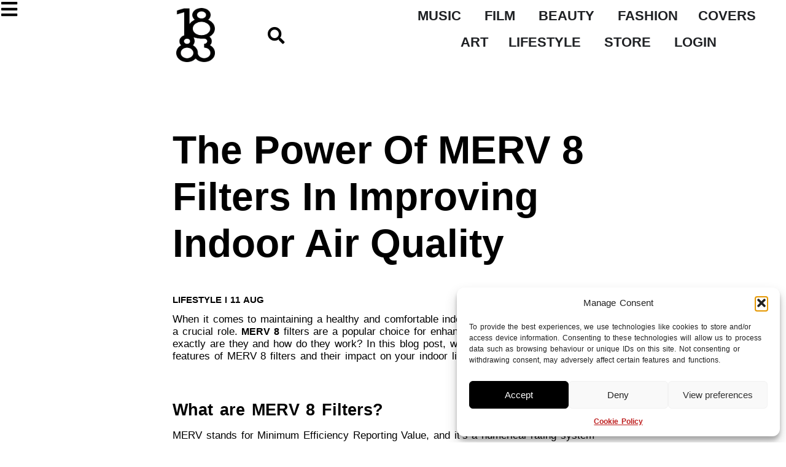

--- FILE ---
content_type: text/html; charset=UTF-8
request_url: https://1883magazine.com/the-power-of-merv-8-filters-in-improving-indoor-air-quality/
body_size: 31302
content:
<!doctype html>
<html lang="en-GB">
<head>
	<meta charset="UTF-8">
	<meta name="viewport" content="width=device-width, initial-scale=1">
	<link rel="profile" href="https://gmpg.org/xfn/11">
	<script>
var theplus_ajax_url = "https://1883magazine.com/wp-admin/admin-ajax.php";
		var theplus_ajax_post_url = "https://1883magazine.com/wp-admin/admin-post.php";
		var theplus_nonce = "f1a6b44b1b";
</script>
<meta name='robots' content='index, follow, max-image-preview:large, max-snippet:-1, max-video-preview:-1' />

	<!-- This site is optimized with the Yoast SEO plugin v26.8 - https://yoast.com/product/yoast-seo-wordpress/ -->
	<title>The Power of MERV 8 Filters in Improving Indoor Air Quality - 1883 Magazine</title>
	<link rel="canonical" href="https://1883magazine.com/the-power-of-merv-8-filters-in-improving-indoor-air-quality/" />
	<meta property="og:locale" content="en_GB" />
	<meta property="og:type" content="article" />
	<meta property="og:title" content="The Power of MERV 8 Filters in Improving Indoor Air Quality - 1883 Magazine" />
	<meta property="og:description" content="When it comes to maintaining a healthy and comfortable indoor environment, air quality plays a crucial role. MERV 8 filters are a popular choice for enhancing indoor air quality, but what exactly are they and how do they work? In this blog post, we&#8217;ll explore the benefits and features of MERV 8 filters and their [&hellip;]" />
	<meta property="og:url" content="https://1883magazine.com/the-power-of-merv-8-filters-in-improving-indoor-air-quality/" />
	<meta property="og:site_name" content="1883 Magazine" />
	<meta property="article:publisher" content="https://www.facebook.com/1883magazine" />
	<meta property="article:published_time" content="2022-08-11T07:19:44+00:00" />
	<meta property="article:modified_time" content="2024-09-17T15:50:45+00:00" />
	<meta name="author" content="1883" />
	<meta name="twitter:card" content="summary_large_image" />
	<meta name="twitter:creator" content="@1883Magazine" />
	<meta name="twitter:site" content="@1883Magazine" />
	<meta name="twitter:label1" content="Written by" />
	<meta name="twitter:data1" content="1883" />
	<meta name="twitter:label2" content="Estimated reading time" />
	<meta name="twitter:data2" content="3 minutes" />
	<script type="application/ld+json" class="yoast-schema-graph">{"@context":"https://schema.org","@graph":[{"@type":"Article","@id":"https://1883magazine.com/the-power-of-merv-8-filters-in-improving-indoor-air-quality/#article","isPartOf":{"@id":"https://1883magazine.com/the-power-of-merv-8-filters-in-improving-indoor-air-quality/"},"author":{"name":"1883","@id":"https://1883magazine.com/#/schema/person/fd4c65adcff6aababf11c0196edd9256"},"headline":"The Power of MERV 8 Filters in Improving Indoor Air Quality","datePublished":"2022-08-11T07:19:44+00:00","dateModified":"2024-09-17T15:50:45+00:00","mainEntityOfPage":{"@id":"https://1883magazine.com/the-power-of-merv-8-filters-in-improving-indoor-air-quality/"},"wordCount":516,"publisher":{"@id":"https://1883magazine.com/#organization"},"keywords":["a"],"articleSection":["Lifestyle"],"inLanguage":"en-GB"},{"@type":"WebPage","@id":"https://1883magazine.com/the-power-of-merv-8-filters-in-improving-indoor-air-quality/","url":"https://1883magazine.com/the-power-of-merv-8-filters-in-improving-indoor-air-quality/","name":"The Power of MERV 8 Filters in Improving Indoor Air Quality - 1883 Magazine","isPartOf":{"@id":"https://1883magazine.com/#website"},"datePublished":"2022-08-11T07:19:44+00:00","dateModified":"2024-09-17T15:50:45+00:00","breadcrumb":{"@id":"https://1883magazine.com/the-power-of-merv-8-filters-in-improving-indoor-air-quality/#breadcrumb"},"inLanguage":"en-GB","potentialAction":[{"@type":"ReadAction","target":["https://1883magazine.com/the-power-of-merv-8-filters-in-improving-indoor-air-quality/"]}]},{"@type":"BreadcrumbList","@id":"https://1883magazine.com/the-power-of-merv-8-filters-in-improving-indoor-air-quality/#breadcrumb","itemListElement":[{"@type":"ListItem","position":1,"name":"Home","item":"https://1883magazine.com/"},{"@type":"ListItem","position":2,"name":"The Power of MERV 8 Filters in Improving Indoor Air Quality"}]},{"@type":"WebSite","@id":"https://1883magazine.com/#website","url":"https://1883magazine.com/","name":"1883 Magazine","description":"Rule Breaking Independent Magazine Est. 2010","publisher":{"@id":"https://1883magazine.com/#organization"},"potentialAction":[{"@type":"SearchAction","target":{"@type":"EntryPoint","urlTemplate":"https://1883magazine.com/?s={search_term_string}"},"query-input":{"@type":"PropertyValueSpecification","valueRequired":true,"valueName":"search_term_string"}}],"inLanguage":"en-GB"},{"@type":"Organization","@id":"https://1883magazine.com/#organization","name":"1883 Magazine","url":"https://1883magazine.com/","logo":{"@type":"ImageObject","inLanguage":"en-GB","@id":"https://1883magazine.com/#/schema/logo/image/","url":"https://1883magazine.com/wp-content/uploads/2023/10/output-onlinepngtools.png","contentUrl":"https://1883magazine.com/wp-content/uploads/2023/10/output-onlinepngtools.png","width":650,"height":908,"caption":"1883 Magazine"},"image":{"@id":"https://1883magazine.com/#/schema/logo/image/"},"sameAs":["https://www.facebook.com/1883magazine","https://x.com/1883Magazine","https://instagram.com/1883Magazine"]},{"@type":"Person","@id":"https://1883magazine.com/#/schema/person/fd4c65adcff6aababf11c0196edd9256","name":"1883","image":{"@type":"ImageObject","inLanguage":"en-GB","@id":"https://1883magazine.com/#/schema/person/image/","url":"https://secure.gravatar.com/avatar/c9c11e97e2a30582d23bc53a26c874fdfd5294bf77284374008fb4a0bac3f584?s=96&d=mm&r=g","contentUrl":"https://secure.gravatar.com/avatar/c9c11e97e2a30582d23bc53a26c874fdfd5294bf77284374008fb4a0bac3f584?s=96&d=mm&r=g","caption":"1883"}}]}</script>
	<!-- / Yoast SEO plugin. -->


<meta http-equiv="x-dns-prefetch-control" content="on">
<link href="https://app.ecwid.com" rel="preconnect" crossorigin />
<link href="https://ecomm.events" rel="preconnect" crossorigin />
<link href="https://d1q3axnfhmyveb.cloudfront.net" rel="preconnect" crossorigin />
<link href="https://dqzrr9k4bjpzk.cloudfront.net" rel="preconnect" crossorigin />
<link href="https://d1oxsl77a1kjht.cloudfront.net" rel="preconnect" crossorigin>
<link rel="prefetch" href="https://app.ecwid.com/script.js?12255888&data_platform=wporg&lang=en" as="script"/>
<link rel="prerender" href="https://1883magazine.com/posters/"/>
<link rel='dns-prefetch' href='//stats.wp.com' />
<link rel="alternate" type="application/rss+xml" title="1883 Magazine &raquo; Feed" href="https://1883magazine.com/feed/" />
<link rel="alternate" type="application/rss+xml" title="1883 Magazine &raquo; Comments Feed" href="https://1883magazine.com/comments/feed/" />
<link rel="alternate" title="oEmbed (JSON)" type="application/json+oembed" href="https://1883magazine.com/wp-json/oembed/1.0/embed?url=https%3A%2F%2F1883magazine.com%2Fthe-power-of-merv-8-filters-in-improving-indoor-air-quality%2F" />
<link rel="alternate" title="oEmbed (XML)" type="text/xml+oembed" href="https://1883magazine.com/wp-json/oembed/1.0/embed?url=https%3A%2F%2F1883magazine.com%2Fthe-power-of-merv-8-filters-in-improving-indoor-air-quality%2F&#038;format=xml" />
<style type="text/css">.pt_splitter {
	display: block;
}</style><style id='wp-img-auto-sizes-contain-inline-css'>
img:is([sizes=auto i],[sizes^="auto," i]){contain-intrinsic-size:3000px 1500px}
/*# sourceURL=wp-img-auto-sizes-contain-inline-css */
</style>
<link rel='stylesheet' id='mp-theme-css' href='https://1883magazine.com/wp-content/plugins/memberpress/css/ui/theme.css?ver=1.12.11' media='all' />
<style id='wp-emoji-styles-inline-css'>

	img.wp-smiley, img.emoji {
		display: inline !important;
		border: none !important;
		box-shadow: none !important;
		height: 1em !important;
		width: 1em !important;
		margin: 0 0.07em !important;
		vertical-align: -0.1em !important;
		background: none !important;
		padding: 0 !important;
	}
/*# sourceURL=wp-emoji-styles-inline-css */
</style>
<link rel='stylesheet' id='wp-block-library-css' href='https://1883magazine.com/wp-includes/css/dist/block-library/style.min.css?ver=6.9' media='all' />
<style id='csb-content-slider-block-style-inline-css'>
@font-face{font-family:swiper-icons;font-style:normal;font-weight:400;src:url("data:application/font-woff;charset=utf-8;base64, [base64]//wADZ2x5ZgAAAywAAADMAAAD2MHtryVoZWFkAAABbAAAADAAAAA2E2+eoWhoZWEAAAGcAAAAHwAAACQC9gDzaG10eAAAAigAAAAZAAAArgJkABFsb2NhAAAC0AAAAFoAAABaFQAUGG1heHAAAAG8AAAAHwAAACAAcABAbmFtZQAAA/gAAAE5AAACXvFdBwlwb3N0AAAFNAAAAGIAAACE5s74hXjaY2BkYGAAYpf5Hu/j+W2+MnAzMYDAzaX6QjD6/4//Bxj5GA8AuRwMYGkAPywL13jaY2BkYGA88P8Agx4j+/8fQDYfA1AEBWgDAIB2BOoAeNpjYGRgYNBh4GdgYgABEMnIABJzYNADCQAACWgAsQB42mNgYfzCOIGBlYGB0YcxjYGBwR1Kf2WQZGhhYGBiYGVmgAFGBiQQkOaawtDAoMBQxXjg/wEGPcYDDA4wNUA2CCgwsAAAO4EL6gAAeNpj2M0gyAACqxgGNWBkZ2D4/wMA+xkDdgAAAHjaY2BgYGaAYBkGRgYQiAHyGMF8FgYHIM3DwMHABGQrMOgyWDLEM1T9/w8UBfEMgLzE////P/5//f/V/xv+r4eaAAeMbAxwIUYmIMHEgKYAYjUcsDAwsLKxc3BycfPw8jEQA/[base64]/uznmfPFBNODM2K7MTQ45YEAZqGP81AmGGcF3iPqOop0r1SPTaTbVkfUe4HXj97wYE+yNwWYxwWu4v1ugWHgo3S1XdZEVqWM7ET0cfnLGxWfkgR42o2PvWrDMBSFj/IHLaF0zKjRgdiVMwScNRAoWUoH78Y2icB/yIY09An6AH2Bdu/UB+yxopYshQiEvnvu0dURgDt8QeC8PDw7Fpji3fEA4z/PEJ6YOB5hKh4dj3EvXhxPqH/SKUY3rJ7srZ4FZnh1PMAtPhwP6fl2PMJMPDgeQ4rY8YT6Gzao0eAEA409DuggmTnFnOcSCiEiLMgxCiTI6Cq5DZUd3Qmp10vO0LaLTd2cjN4fOumlc7lUYbSQcZFkutRG7g6JKZKy0RmdLY680CDnEJ+UMkpFFe1RN7nxdVpXrC4aTtnaurOnYercZg2YVmLN/d/gczfEimrE/fs/bOuq29Zmn8tloORaXgZgGa78yO9/cnXm2BpaGvq25Dv9S4E9+5SIc9PqupJKhYFSSl47+Qcr1mYNAAAAeNptw0cKwkAAAMDZJA8Q7OUJvkLsPfZ6zFVERPy8qHh2YER+3i/BP83vIBLLySsoKimrqKqpa2hp6+jq6RsYGhmbmJqZSy0sraxtbO3sHRydnEMU4uR6yx7JJXveP7WrDycAAAAAAAH//wACeNpjYGRgYOABYhkgZgJCZgZNBkYGLQZtIJsFLMYAAAw3ALgAeNolizEKgDAQBCchRbC2sFER0YD6qVQiBCv/H9ezGI6Z5XBAw8CBK/m5iQQVauVbXLnOrMZv2oLdKFa8Pjuru2hJzGabmOSLzNMzvutpB3N42mNgZGBg4GKQYzBhYMxJLMlj4GBgAYow/P/PAJJhLM6sSoWKfWCAAwDAjgbRAAB42mNgYGBkAIIbCZo5IPrmUn0hGA0AO8EFTQAA")}:root{--swiper-theme-color:#007aff}:host{display:block;margin-left:auto;margin-right:auto;position:relative;z-index:1}.swiper{display:block;list-style:none;margin-left:auto;margin-right:auto;overflow:hidden;padding:0;position:relative;z-index:1}.swiper-vertical>.swiper-wrapper{flex-direction:column}.swiper-wrapper{box-sizing:content-box;display:flex;height:100%;position:relative;transition-property:transform;transition-timing-function:var(--swiper-wrapper-transition-timing-function,initial);width:100%;z-index:1}.swiper-android .swiper-slide,.swiper-ios .swiper-slide,.swiper-wrapper{transform:translateZ(0)}.swiper-horizontal{touch-action:pan-y}.swiper-vertical{touch-action:pan-x}.swiper-slide{display:block;flex-shrink:0;height:100%;position:relative;transition-property:transform;width:100%}.swiper-slide-invisible-blank{visibility:hidden}.swiper-autoheight,.swiper-autoheight .swiper-slide{height:auto}.swiper-autoheight .swiper-wrapper{align-items:flex-start;transition-property:transform,height}.swiper-backface-hidden .swiper-slide{backface-visibility:hidden;transform:translateZ(0)}.swiper-3d.swiper-css-mode .swiper-wrapper{perspective:1200px}.swiper-3d .swiper-wrapper{transform-style:preserve-3d}.swiper-3d{perspective:1200px}.swiper-3d .swiper-cube-shadow,.swiper-3d .swiper-slide{transform-style:preserve-3d}.swiper-css-mode>.swiper-wrapper{overflow:auto;scrollbar-width:none;-ms-overflow-style:none}.swiper-css-mode>.swiper-wrapper::-webkit-scrollbar{display:none}.swiper-css-mode>.swiper-wrapper>.swiper-slide{scroll-snap-align:start start}.swiper-css-mode.swiper-horizontal>.swiper-wrapper{scroll-snap-type:x mandatory}.swiper-css-mode.swiper-vertical>.swiper-wrapper{scroll-snap-type:y mandatory}.swiper-css-mode.swiper-free-mode>.swiper-wrapper{scroll-snap-type:none}.swiper-css-mode.swiper-free-mode>.swiper-wrapper>.swiper-slide{scroll-snap-align:none}.swiper-css-mode.swiper-centered>.swiper-wrapper:before{content:"";flex-shrink:0;order:9999}.swiper-css-mode.swiper-centered>.swiper-wrapper>.swiper-slide{scroll-snap-align:center center;scroll-snap-stop:always}.swiper-css-mode.swiper-centered.swiper-horizontal>.swiper-wrapper>.swiper-slide:first-child{margin-inline-start:var(--swiper-centered-offset-before)}.swiper-css-mode.swiper-centered.swiper-horizontal>.swiper-wrapper:before{height:100%;min-height:1px;width:var(--swiper-centered-offset-after)}.swiper-css-mode.swiper-centered.swiper-vertical>.swiper-wrapper>.swiper-slide:first-child{margin-block-start:var(--swiper-centered-offset-before)}.swiper-css-mode.swiper-centered.swiper-vertical>.swiper-wrapper:before{height:var(--swiper-centered-offset-after);min-width:1px;width:100%}.swiper-3d .swiper-slide-shadow,.swiper-3d .swiper-slide-shadow-bottom,.swiper-3d .swiper-slide-shadow-left,.swiper-3d .swiper-slide-shadow-right,.swiper-3d .swiper-slide-shadow-top{height:100%;left:0;pointer-events:none;position:absolute;top:0;width:100%;z-index:10}.swiper-3d .swiper-slide-shadow{background:rgba(0,0,0,.15)}.swiper-3d .swiper-slide-shadow-left{background-image:linear-gradient(270deg,rgba(0,0,0,.5),transparent)}.swiper-3d .swiper-slide-shadow-right{background-image:linear-gradient(90deg,rgba(0,0,0,.5),transparent)}.swiper-3d .swiper-slide-shadow-top{background-image:linear-gradient(0deg,rgba(0,0,0,.5),transparent)}.swiper-3d .swiper-slide-shadow-bottom{background-image:linear-gradient(180deg,rgba(0,0,0,.5),transparent)}.swiper-lazy-preloader{border:4px solid var(--swiper-preloader-color,var(--swiper-theme-color));border-radius:50%;border-top:4px solid transparent;box-sizing:border-box;height:42px;left:50%;margin-left:-21px;margin-top:-21px;position:absolute;top:50%;transform-origin:50%;width:42px;z-index:10}.swiper-watch-progress .swiper-slide-visible .swiper-lazy-preloader,.swiper:not(.swiper-watch-progress) .swiper-lazy-preloader{animation:swiper-preloader-spin 1s linear infinite}.swiper-lazy-preloader-white{--swiper-preloader-color:#fff}.swiper-lazy-preloader-black{--swiper-preloader-color:#000}@keyframes swiper-preloader-spin{0%{transform:rotate(0deg)}to{transform:rotate(1turn)}}
:root{--swiper-navigation-size:44px}.swiper-button-next,.swiper-button-prev{align-items:center;color:var(--swiper-navigation-color,var(--swiper-theme-color));cursor:pointer;display:flex;height:var(--swiper-navigation-size);justify-content:center;margin-top:calc(0px - var(--swiper-navigation-size)/2);position:absolute;top:var(--swiper-navigation-top-offset,50%);width:calc(var(--swiper-navigation-size)/44*27);z-index:10}.swiper-button-next.swiper-button-disabled,.swiper-button-prev.swiper-button-disabled{cursor:auto;opacity:.35;pointer-events:none}.swiper-button-next.swiper-button-hidden,.swiper-button-prev.swiper-button-hidden{cursor:auto;opacity:0;pointer-events:none}.swiper-navigation-disabled .swiper-button-next,.swiper-navigation-disabled .swiper-button-prev{display:none!important}.swiper-button-next svg,.swiper-button-prev svg{height:100%;-o-object-fit:contain;object-fit:contain;transform-origin:center;width:100%}.swiper-rtl .swiper-button-next svg,.swiper-rtl .swiper-button-prev svg{transform:rotate(180deg)}.swiper-button-prev,.swiper-rtl .swiper-button-next{left:var(--swiper-navigation-sides-offset,10px);right:auto}.swiper-button-lock{display:none}.swiper-button-next:after,.swiper-button-prev:after{font-family:swiper-icons;font-size:var(--swiper-navigation-size);font-variant:normal;letter-spacing:0;line-height:1;text-transform:none!important}.swiper-button-prev:after,.swiper-rtl .swiper-button-next:after{content:"prev"}.swiper-button-next,.swiper-rtl .swiper-button-prev{left:auto;right:var(--swiper-navigation-sides-offset,10px)}.swiper-button-next:after,.swiper-rtl .swiper-button-prev:after{content:"next"}
.swiper-pagination{position:absolute;text-align:center;transform:translateZ(0);transition:opacity .3s;z-index:10}.swiper-pagination.swiper-pagination-hidden{opacity:0}.swiper-pagination-disabled>.swiper-pagination,.swiper-pagination.swiper-pagination-disabled{display:none!important}.swiper-horizontal>.swiper-pagination-bullets,.swiper-pagination-bullets.swiper-pagination-horizontal,.swiper-pagination-custom,.swiper-pagination-fraction{bottom:var(--swiper-pagination-bottom,8px);left:0;top:var(--swiper-pagination-top,auto);width:100%}.swiper-pagination-bullets-dynamic{font-size:0;overflow:hidden}.swiper-pagination-bullets-dynamic .swiper-pagination-bullet{position:relative;transform:scale(.33)}.swiper-pagination-bullets-dynamic .swiper-pagination-bullet-active,.swiper-pagination-bullets-dynamic .swiper-pagination-bullet-active-main{transform:scale(1)}.swiper-pagination-bullets-dynamic .swiper-pagination-bullet-active-prev{transform:scale(.66)}.swiper-pagination-bullets-dynamic .swiper-pagination-bullet-active-prev-prev{transform:scale(.33)}.swiper-pagination-bullets-dynamic .swiper-pagination-bullet-active-next{transform:scale(.66)}.swiper-pagination-bullets-dynamic .swiper-pagination-bullet-active-next-next{transform:scale(.33)}.swiper-pagination-bullet{background:var(--swiper-pagination-bullet-inactive-color,#000);border-radius:var(--swiper-pagination-bullet-border-radius,50%);display:inline-block;height:var(--swiper-pagination-bullet-height,var(--swiper-pagination-bullet-size,8px));opacity:var(--swiper-pagination-bullet-inactive-opacity,.2);width:var(--swiper-pagination-bullet-width,var(--swiper-pagination-bullet-size,8px))}button.swiper-pagination-bullet{-webkit-appearance:none;-moz-appearance:none;appearance:none;border:none;box-shadow:none;margin:0;padding:0}.swiper-pagination-clickable .swiper-pagination-bullet{cursor:pointer}.swiper-pagination-bullet:only-child{display:none!important}.swiper-pagination-bullet-active{background:var(--swiper-pagination-color,var(--swiper-theme-color));opacity:var(--swiper-pagination-bullet-opacity,1)}.swiper-pagination-vertical.swiper-pagination-bullets,.swiper-vertical>.swiper-pagination-bullets{left:var(--swiper-pagination-left,auto);right:var(--swiper-pagination-right,8px);top:50%;transform:translate3d(0,-50%,0)}.swiper-pagination-vertical.swiper-pagination-bullets .swiper-pagination-bullet,.swiper-vertical>.swiper-pagination-bullets .swiper-pagination-bullet{display:block;margin:var(--swiper-pagination-bullet-vertical-gap,6px) 0}.swiper-pagination-vertical.swiper-pagination-bullets.swiper-pagination-bullets-dynamic,.swiper-vertical>.swiper-pagination-bullets.swiper-pagination-bullets-dynamic{top:50%;transform:translateY(-50%);width:8px}.swiper-pagination-vertical.swiper-pagination-bullets.swiper-pagination-bullets-dynamic .swiper-pagination-bullet,.swiper-vertical>.swiper-pagination-bullets.swiper-pagination-bullets-dynamic .swiper-pagination-bullet{display:inline-block;transition:transform .2s,top .2s}.swiper-horizontal>.swiper-pagination-bullets .swiper-pagination-bullet,.swiper-pagination-horizontal.swiper-pagination-bullets .swiper-pagination-bullet{margin:0 var(--swiper-pagination-bullet-horizontal-gap,4px)}.swiper-horizontal>.swiper-pagination-bullets.swiper-pagination-bullets-dynamic,.swiper-pagination-horizontal.swiper-pagination-bullets.swiper-pagination-bullets-dynamic{left:50%;transform:translateX(-50%);white-space:nowrap}.swiper-horizontal>.swiper-pagination-bullets.swiper-pagination-bullets-dynamic .swiper-pagination-bullet,.swiper-pagination-horizontal.swiper-pagination-bullets.swiper-pagination-bullets-dynamic .swiper-pagination-bullet{transition:transform .2s,left .2s}.swiper-horizontal.swiper-rtl>.swiper-pagination-bullets-dynamic .swiper-pagination-bullet{transition:transform .2s,right .2s}.swiper-pagination-fraction{color:var(--swiper-pagination-fraction-color,inherit)}.swiper-pagination-progressbar{background:var(--swiper-pagination-progressbar-bg-color,rgba(0,0,0,.25));position:absolute}.swiper-pagination-progressbar .swiper-pagination-progressbar-fill{background:var(--swiper-pagination-color,var(--swiper-theme-color));height:100%;left:0;position:absolute;top:0;transform:scale(0);transform-origin:left top;width:100%}.swiper-rtl .swiper-pagination-progressbar .swiper-pagination-progressbar-fill{transform-origin:right top}.swiper-horizontal>.swiper-pagination-progressbar,.swiper-pagination-progressbar.swiper-pagination-horizontal,.swiper-pagination-progressbar.swiper-pagination-vertical.swiper-pagination-progressbar-opposite,.swiper-vertical>.swiper-pagination-progressbar.swiper-pagination-progressbar-opposite{height:var(--swiper-pagination-progressbar-size,4px);left:0;top:0;width:100%}.swiper-horizontal>.swiper-pagination-progressbar.swiper-pagination-progressbar-opposite,.swiper-pagination-progressbar.swiper-pagination-horizontal.swiper-pagination-progressbar-opposite,.swiper-pagination-progressbar.swiper-pagination-vertical,.swiper-vertical>.swiper-pagination-progressbar{height:100%;left:0;top:0;width:var(--swiper-pagination-progressbar-size,4px)}.swiper-pagination-lock{display:none}
body{box-sizing:border-box}.dashicons{font-family:dashicons!important}.wp-block-csb-content-slider-block{overflow:hidden}.wp-block-csb-content-slider-block *{box-sizing:border-box}.wp-block-csb-content-slider-block .csbContentSlider{display:inline-block;max-width:100%;overflow:hidden;position:relative}.wp-block-csb-content-slider-block .csbContentSlider .swiper-wrapper .swiper-slide{background-blend-mode:overlay;display:block;position:relative}.wp-block-csb-content-slider-block .csbContentSlider .swiper-wrapper .swiper-slide .slideContent{box-sizing:border-box;height:100%;max-width:100%;position:absolute;text-align:center;width:100%}.wp-block-csb-content-slider-block .csbContentSlider .swiper-wrapper .swiper-slide .slideContent .slideDesc,.wp-block-csb-content-slider-block .csbContentSlider .swiper-wrapper .swiper-slide .slideContent .slideTitle{color:#fff;margin:0;position:absolute!important;width:auto}.wp-block-csb-content-slider-block .csbContentSlider .swiper-wrapper .swiper-slide .slideContent .slideBtn{display:inline-block;font-weight:600;position:absolute!important;text-decoration:none;transition:all .4s ease-in-out;width:auto}@media screen and (max-width:768px){.wp-block-csb-content-slider-block .csbContentSlider .swiper-wrapper .swiper-slide .slideContent{height:auto;padding:30px 50px}.wp-block-csb-content-slider-block .csbContentSlider .swiper-wrapper .swiper-slide .slideContent.top-left{text-align:left;top:0}.wp-block-csb-content-slider-block .csbContentSlider .swiper-wrapper .swiper-slide .slideContent.top-center{text-align:center;top:0}.wp-block-csb-content-slider-block .csbContentSlider .swiper-wrapper .swiper-slide .slideContent.top-right{text-align:right;top:0}.wp-block-csb-content-slider-block .csbContentSlider .swiper-wrapper .swiper-slide .slideContent.center-left{text-align:left;top:50%;transform:translateY(-50%)}.wp-block-csb-content-slider-block .csbContentSlider .swiper-wrapper .swiper-slide .slideContent.center-center{text-align:center;top:50%;transform:translateY(-50%)}.wp-block-csb-content-slider-block .csbContentSlider .swiper-wrapper .swiper-slide .slideContent.center-right{text-align:right;top:50%;transform:translateY(-50%)}.wp-block-csb-content-slider-block .csbContentSlider .swiper-wrapper .swiper-slide .slideContent.bottom-left{bottom:0;text-align:left}.wp-block-csb-content-slider-block .csbContentSlider .swiper-wrapper .swiper-slide .slideContent.bottom-center{bottom:0;text-align:center}.wp-block-csb-content-slider-block .csbContentSlider .swiper-wrapper .swiper-slide .slideContent.bottom-right{bottom:0;text-align:right}.wp-block-csb-content-slider-block .csbContentSlider .swiper-wrapper .swiper-slide .slideContent .slideTitle{margin-bottom:15px;position:static!important}.wp-block-csb-content-slider-block .csbContentSlider .swiper-wrapper .swiper-slide .slideContent .slideDesc{margin-bottom:20px;position:static!important}.wp-block-csb-content-slider-block .csbContentSlider .swiper-wrapper .swiper-slide .slideContent .slideBtn{position:static!important}}.wp-block-csb-content-slider-block .csbContentSlider .swiper-pagination .swiper-pagination-bullet:focus{outline:0}

/*# sourceURL=https://1883magazine.com/wp-content/plugins/content-slider-block/build/view.css */
</style>
<style id='pdfp-pdfposter-style-inline-css'>
.wp-block-pdfp-pdf-poster{overflow:hidden}.pdfp_wrapper .pdf{position:relative}.pdfp_wrapper.pdfp_popup_enabled .iframe_wrapper{display:none}.pdfp_wrapper.pdfp_popup_enabled .iframe_wrapper:fullscreen{display:block}.pdfp_wrapper .iframe_wrapper{height:100%;width:100%}.pdfp_wrapper .iframe_wrapper:fullscreen iframe{height:100vh!important}.pdfp_wrapper .iframe_wrapper iframe{width:100%}.pdfp_wrapper .iframe_wrapper .close{background:#fff;border:1px solid #ddd;border-radius:3px;color:#222;cursor:pointer;display:none;font-family:sans-serif;font-size:36px;line-height:100%;padding:0 7px;position:absolute;right:12px;top:35px;z-index:9999}.pdfp_wrapper .iframe_wrapper:fullscreen .close{display:block}.pdfp_wrapper .pdfp_fullscreen_close{display:none}.pdfp_wrapper.pdfp_fullscreen_opened .pdfp_fullscreen_close{align-items:center;background:#fff;border-radius:3px;color:#222;cursor:pointer;display:flex;font-size:35px;height:30px;justify-content:center;overflow:hidden;padding-bottom:4px;position:fixed;right:20px;top:20px;width:32px}.pdfp_wrapper.pdfp_fullscreen_opened .pdfp_fullscreen_overlay{background:#2229;height:100%;left:0;position:fixed;top:0;width:100%}.pdfp_wrapper.pdfp_fullscreen_opened .iframe_wrapper{display:block;height:90vh;left:50%;max-width:95%;position:fixed;top:50%;transform:translate(-50%,-50%);width:900px;z-index:99999999999}.pdfp_wrapper iframe{border:none;outline:none}.pdfp-adobe-viewer{border:1px solid #ddd;border-radius:3px;cursor:pointer;outline:none;text-decoration:none}.pdfp_download{margin-right:15px}.cta_wrapper{display:flex;gap:10px;margin-bottom:10px;text-align:left}.cta_wrapper a{text-decoration:none!important}.cta_wrapper button{cursor:pointer}.pdfp_wrapper p{margin:10px 0;text-align:center}.popout-disabled{height:50px;position:absolute;right:12px;top:12px;width:50px}.pdfp_wrapper iframe{border-bottom:10px solid #2a2a2a;box-sizing:border-box;max-width:100%}.ViewSDK_hideOverflow[data-align=center]{margin-left:auto;margin-right:auto}.ViewSDK_hideOverflow[data-align=left]{margin-right:auto}.ViewSDK_hideOverflow[data-align=right]{margin-left:auto}@media screen and (max-width:768px){.pdfp_wrapper iframe{height:calc(100vw + 120px)}}@media screen and (max-width:576px){.cta_wrapper .pdfp_download{margin-bottom:10px;margin-right:0}.cta_wrapper .pdfp_download button{margin-right:0!important}.cta_wrapper{align-items:center;display:flex;flex-direction:column}}.pdfp_social_share{z-index:9999}.pdfp_social_icon_top{margin-bottom:10px}.pdfp_social_icon_bottom,.pdfp_social_icon_top{align-items:center;display:flex;gap:10px;justify-content:center}.pdfp_social_icon_bottom{margin-top:10px}.pdfp_social_icon_left{left:0;top:-40px}.pdfp_social_icon_right{right:0;top:-40px}
.pdfp_wrapper .pdf{position:relative}.pdfp_wrapper .iframe_wrapper{height:100%;width:100%}.pdfp_wrapper .iframe_wrapper:fullscreen iframe{height:100vh!important}.pdfp_wrapper .iframe_wrapper iframe{max-width:100%;width:100%}.pdfp_wrapper .iframe_wrapper .close{background:#fff;border:1px solid #ddd;border-radius:3px;color:#222;cursor:pointer;display:none;font-family:sans-serif;font-size:36px;line-height:100%;padding:0 7px;position:absolute;right:12px;top:35px;z-index:9999}.pdfp_wrapper .iframe_wrapper:fullscreen .close{display:block}.pdfp-adobe-viewer{border:1px solid #ddd;border-radius:3px;cursor:pointer;outline:none;text-decoration:none}.pdfp_download{margin-right:15px}.cta_wrapper{margin-bottom:10px}.pdfp_wrapper p{margin:10px 0;text-align:center}.popout-disabled{height:50px;position:absolute;right:12px;top:12px;width:50px}@media screen and (max-width:768px){.pdfp_wrapper iframe{height:calc(100vw + 120px)}}.ViewSDK_hideOverflow[data-align=center]{margin-left:auto;margin-right:auto}.ViewSDK_hideOverflow[data-align=left]{margin-right:auto}.ViewSDK_hideOverflow[data-align=right]{margin-left:auto}@media screen and (max-width:768px){.pdfp_wrapper iframe{height:calc(100vw + 120px)!important;max-height:100%}}@media screen and (max-width:576px){.cta_wrapper .pdfp_download{margin-bottom:10px;margin-right:0}.cta_wrapper .pdfp_download button{margin-right:0!important}.cta_wrapper{align-items:center;display:flex;flex-direction:column}}.ViewSDK_fullScreenPDFViewer{background-color:#474747}.ViewSDK_fullScreenPDFViewer iframe{background:green;border:none;display:block;height:90%!important;margin:auto;max-width:1320px;position:relative;top:5%;width:90%!important}

/*# sourceURL=https://1883magazine.com/wp-content/plugins/pdf-poster/build/blocks/pdf-poster/view.css */
</style>
<style id='pdfemb-pdf-embedder-viewer-style-inline-css'>
.wp-block-pdfemb-pdf-embedder-viewer{max-width:none}

/*# sourceURL=https://1883magazine.com/wp-content/plugins/pdf-embedder/block/build/style-index.css */
</style>
<link rel='stylesheet' id='mediaelement-css' href='https://1883magazine.com/wp-includes/js/mediaelement/mediaelementplayer-legacy.min.css?ver=4.2.17' media='all' />
<link rel='stylesheet' id='wp-mediaelement-css' href='https://1883magazine.com/wp-includes/js/mediaelement/wp-mediaelement.min.css?ver=6.9' media='all' />
<style id='jetpack-sharing-buttons-style-inline-css'>
.jetpack-sharing-buttons__services-list{display:flex;flex-direction:row;flex-wrap:wrap;gap:0;list-style-type:none;margin:5px;padding:0}.jetpack-sharing-buttons__services-list.has-small-icon-size{font-size:12px}.jetpack-sharing-buttons__services-list.has-normal-icon-size{font-size:16px}.jetpack-sharing-buttons__services-list.has-large-icon-size{font-size:24px}.jetpack-sharing-buttons__services-list.has-huge-icon-size{font-size:36px}@media print{.jetpack-sharing-buttons__services-list{display:none!important}}.editor-styles-wrapper .wp-block-jetpack-sharing-buttons{gap:0;padding-inline-start:0}ul.jetpack-sharing-buttons__services-list.has-background{padding:1.25em 2.375em}
/*# sourceURL=https://1883magazine.com/wp-content/plugins/jetpack/_inc/blocks/sharing-buttons/view.css */
</style>
<style id='global-styles-inline-css'>
:root{--wp--preset--aspect-ratio--square: 1;--wp--preset--aspect-ratio--4-3: 4/3;--wp--preset--aspect-ratio--3-4: 3/4;--wp--preset--aspect-ratio--3-2: 3/2;--wp--preset--aspect-ratio--2-3: 2/3;--wp--preset--aspect-ratio--16-9: 16/9;--wp--preset--aspect-ratio--9-16: 9/16;--wp--preset--color--black: #000000;--wp--preset--color--cyan-bluish-gray: #abb8c3;--wp--preset--color--white: #ffffff;--wp--preset--color--pale-pink: #f78da7;--wp--preset--color--vivid-red: #cf2e2e;--wp--preset--color--luminous-vivid-orange: #ff6900;--wp--preset--color--luminous-vivid-amber: #fcb900;--wp--preset--color--light-green-cyan: #7bdcb5;--wp--preset--color--vivid-green-cyan: #00d084;--wp--preset--color--pale-cyan-blue: #8ed1fc;--wp--preset--color--vivid-cyan-blue: #0693e3;--wp--preset--color--vivid-purple: #9b51e0;--wp--preset--gradient--vivid-cyan-blue-to-vivid-purple: linear-gradient(135deg,rgb(6,147,227) 0%,rgb(155,81,224) 100%);--wp--preset--gradient--light-green-cyan-to-vivid-green-cyan: linear-gradient(135deg,rgb(122,220,180) 0%,rgb(0,208,130) 100%);--wp--preset--gradient--luminous-vivid-amber-to-luminous-vivid-orange: linear-gradient(135deg,rgb(252,185,0) 0%,rgb(255,105,0) 100%);--wp--preset--gradient--luminous-vivid-orange-to-vivid-red: linear-gradient(135deg,rgb(255,105,0) 0%,rgb(207,46,46) 100%);--wp--preset--gradient--very-light-gray-to-cyan-bluish-gray: linear-gradient(135deg,rgb(238,238,238) 0%,rgb(169,184,195) 100%);--wp--preset--gradient--cool-to-warm-spectrum: linear-gradient(135deg,rgb(74,234,220) 0%,rgb(151,120,209) 20%,rgb(207,42,186) 40%,rgb(238,44,130) 60%,rgb(251,105,98) 80%,rgb(254,248,76) 100%);--wp--preset--gradient--blush-light-purple: linear-gradient(135deg,rgb(255,206,236) 0%,rgb(152,150,240) 100%);--wp--preset--gradient--blush-bordeaux: linear-gradient(135deg,rgb(254,205,165) 0%,rgb(254,45,45) 50%,rgb(107,0,62) 100%);--wp--preset--gradient--luminous-dusk: linear-gradient(135deg,rgb(255,203,112) 0%,rgb(199,81,192) 50%,rgb(65,88,208) 100%);--wp--preset--gradient--pale-ocean: linear-gradient(135deg,rgb(255,245,203) 0%,rgb(182,227,212) 50%,rgb(51,167,181) 100%);--wp--preset--gradient--electric-grass: linear-gradient(135deg,rgb(202,248,128) 0%,rgb(113,206,126) 100%);--wp--preset--gradient--midnight: linear-gradient(135deg,rgb(2,3,129) 0%,rgb(40,116,252) 100%);--wp--preset--font-size--small: 13px;--wp--preset--font-size--medium: 20px;--wp--preset--font-size--large: 36px;--wp--preset--font-size--x-large: 42px;--wp--preset--spacing--20: 0.44rem;--wp--preset--spacing--30: 0.67rem;--wp--preset--spacing--40: 1rem;--wp--preset--spacing--50: 1.5rem;--wp--preset--spacing--60: 2.25rem;--wp--preset--spacing--70: 3.38rem;--wp--preset--spacing--80: 5.06rem;--wp--preset--shadow--natural: 6px 6px 9px rgba(0, 0, 0, 0.2);--wp--preset--shadow--deep: 12px 12px 50px rgba(0, 0, 0, 0.4);--wp--preset--shadow--sharp: 6px 6px 0px rgba(0, 0, 0, 0.2);--wp--preset--shadow--outlined: 6px 6px 0px -3px rgb(255, 255, 255), 6px 6px rgb(0, 0, 0);--wp--preset--shadow--crisp: 6px 6px 0px rgb(0, 0, 0);}:root { --wp--style--global--content-size: 800px;--wp--style--global--wide-size: 1200px; }:where(body) { margin: 0; }.wp-site-blocks > .alignleft { float: left; margin-right: 2em; }.wp-site-blocks > .alignright { float: right; margin-left: 2em; }.wp-site-blocks > .aligncenter { justify-content: center; margin-left: auto; margin-right: auto; }:where(.wp-site-blocks) > * { margin-block-start: 24px; margin-block-end: 0; }:where(.wp-site-blocks) > :first-child { margin-block-start: 0; }:where(.wp-site-blocks) > :last-child { margin-block-end: 0; }:root { --wp--style--block-gap: 24px; }:root :where(.is-layout-flow) > :first-child{margin-block-start: 0;}:root :where(.is-layout-flow) > :last-child{margin-block-end: 0;}:root :where(.is-layout-flow) > *{margin-block-start: 24px;margin-block-end: 0;}:root :where(.is-layout-constrained) > :first-child{margin-block-start: 0;}:root :where(.is-layout-constrained) > :last-child{margin-block-end: 0;}:root :where(.is-layout-constrained) > *{margin-block-start: 24px;margin-block-end: 0;}:root :where(.is-layout-flex){gap: 24px;}:root :where(.is-layout-grid){gap: 24px;}.is-layout-flow > .alignleft{float: left;margin-inline-start: 0;margin-inline-end: 2em;}.is-layout-flow > .alignright{float: right;margin-inline-start: 2em;margin-inline-end: 0;}.is-layout-flow > .aligncenter{margin-left: auto !important;margin-right: auto !important;}.is-layout-constrained > .alignleft{float: left;margin-inline-start: 0;margin-inline-end: 2em;}.is-layout-constrained > .alignright{float: right;margin-inline-start: 2em;margin-inline-end: 0;}.is-layout-constrained > .aligncenter{margin-left: auto !important;margin-right: auto !important;}.is-layout-constrained > :where(:not(.alignleft):not(.alignright):not(.alignfull)){max-width: var(--wp--style--global--content-size);margin-left: auto !important;margin-right: auto !important;}.is-layout-constrained > .alignwide{max-width: var(--wp--style--global--wide-size);}body .is-layout-flex{display: flex;}.is-layout-flex{flex-wrap: wrap;align-items: center;}.is-layout-flex > :is(*, div){margin: 0;}body .is-layout-grid{display: grid;}.is-layout-grid > :is(*, div){margin: 0;}body{padding-top: 0px;padding-right: 0px;padding-bottom: 0px;padding-left: 0px;}a:where(:not(.wp-element-button)){text-decoration: underline;}:root :where(.wp-element-button, .wp-block-button__link){background-color: #32373c;border-width: 0;color: #fff;font-family: inherit;font-size: inherit;font-style: inherit;font-weight: inherit;letter-spacing: inherit;line-height: inherit;padding-top: calc(0.667em + 2px);padding-right: calc(1.333em + 2px);padding-bottom: calc(0.667em + 2px);padding-left: calc(1.333em + 2px);text-decoration: none;text-transform: inherit;}.has-black-color{color: var(--wp--preset--color--black) !important;}.has-cyan-bluish-gray-color{color: var(--wp--preset--color--cyan-bluish-gray) !important;}.has-white-color{color: var(--wp--preset--color--white) !important;}.has-pale-pink-color{color: var(--wp--preset--color--pale-pink) !important;}.has-vivid-red-color{color: var(--wp--preset--color--vivid-red) !important;}.has-luminous-vivid-orange-color{color: var(--wp--preset--color--luminous-vivid-orange) !important;}.has-luminous-vivid-amber-color{color: var(--wp--preset--color--luminous-vivid-amber) !important;}.has-light-green-cyan-color{color: var(--wp--preset--color--light-green-cyan) !important;}.has-vivid-green-cyan-color{color: var(--wp--preset--color--vivid-green-cyan) !important;}.has-pale-cyan-blue-color{color: var(--wp--preset--color--pale-cyan-blue) !important;}.has-vivid-cyan-blue-color{color: var(--wp--preset--color--vivid-cyan-blue) !important;}.has-vivid-purple-color{color: var(--wp--preset--color--vivid-purple) !important;}.has-black-background-color{background-color: var(--wp--preset--color--black) !important;}.has-cyan-bluish-gray-background-color{background-color: var(--wp--preset--color--cyan-bluish-gray) !important;}.has-white-background-color{background-color: var(--wp--preset--color--white) !important;}.has-pale-pink-background-color{background-color: var(--wp--preset--color--pale-pink) !important;}.has-vivid-red-background-color{background-color: var(--wp--preset--color--vivid-red) !important;}.has-luminous-vivid-orange-background-color{background-color: var(--wp--preset--color--luminous-vivid-orange) !important;}.has-luminous-vivid-amber-background-color{background-color: var(--wp--preset--color--luminous-vivid-amber) !important;}.has-light-green-cyan-background-color{background-color: var(--wp--preset--color--light-green-cyan) !important;}.has-vivid-green-cyan-background-color{background-color: var(--wp--preset--color--vivid-green-cyan) !important;}.has-pale-cyan-blue-background-color{background-color: var(--wp--preset--color--pale-cyan-blue) !important;}.has-vivid-cyan-blue-background-color{background-color: var(--wp--preset--color--vivid-cyan-blue) !important;}.has-vivid-purple-background-color{background-color: var(--wp--preset--color--vivid-purple) !important;}.has-black-border-color{border-color: var(--wp--preset--color--black) !important;}.has-cyan-bluish-gray-border-color{border-color: var(--wp--preset--color--cyan-bluish-gray) !important;}.has-white-border-color{border-color: var(--wp--preset--color--white) !important;}.has-pale-pink-border-color{border-color: var(--wp--preset--color--pale-pink) !important;}.has-vivid-red-border-color{border-color: var(--wp--preset--color--vivid-red) !important;}.has-luminous-vivid-orange-border-color{border-color: var(--wp--preset--color--luminous-vivid-orange) !important;}.has-luminous-vivid-amber-border-color{border-color: var(--wp--preset--color--luminous-vivid-amber) !important;}.has-light-green-cyan-border-color{border-color: var(--wp--preset--color--light-green-cyan) !important;}.has-vivid-green-cyan-border-color{border-color: var(--wp--preset--color--vivid-green-cyan) !important;}.has-pale-cyan-blue-border-color{border-color: var(--wp--preset--color--pale-cyan-blue) !important;}.has-vivid-cyan-blue-border-color{border-color: var(--wp--preset--color--vivid-cyan-blue) !important;}.has-vivid-purple-border-color{border-color: var(--wp--preset--color--vivid-purple) !important;}.has-vivid-cyan-blue-to-vivid-purple-gradient-background{background: var(--wp--preset--gradient--vivid-cyan-blue-to-vivid-purple) !important;}.has-light-green-cyan-to-vivid-green-cyan-gradient-background{background: var(--wp--preset--gradient--light-green-cyan-to-vivid-green-cyan) !important;}.has-luminous-vivid-amber-to-luminous-vivid-orange-gradient-background{background: var(--wp--preset--gradient--luminous-vivid-amber-to-luminous-vivid-orange) !important;}.has-luminous-vivid-orange-to-vivid-red-gradient-background{background: var(--wp--preset--gradient--luminous-vivid-orange-to-vivid-red) !important;}.has-very-light-gray-to-cyan-bluish-gray-gradient-background{background: var(--wp--preset--gradient--very-light-gray-to-cyan-bluish-gray) !important;}.has-cool-to-warm-spectrum-gradient-background{background: var(--wp--preset--gradient--cool-to-warm-spectrum) !important;}.has-blush-light-purple-gradient-background{background: var(--wp--preset--gradient--blush-light-purple) !important;}.has-blush-bordeaux-gradient-background{background: var(--wp--preset--gradient--blush-bordeaux) !important;}.has-luminous-dusk-gradient-background{background: var(--wp--preset--gradient--luminous-dusk) !important;}.has-pale-ocean-gradient-background{background: var(--wp--preset--gradient--pale-ocean) !important;}.has-electric-grass-gradient-background{background: var(--wp--preset--gradient--electric-grass) !important;}.has-midnight-gradient-background{background: var(--wp--preset--gradient--midnight) !important;}.has-small-font-size{font-size: var(--wp--preset--font-size--small) !important;}.has-medium-font-size{font-size: var(--wp--preset--font-size--medium) !important;}.has-large-font-size{font-size: var(--wp--preset--font-size--large) !important;}.has-x-large-font-size{font-size: var(--wp--preset--font-size--x-large) !important;}
:root :where(.wp-block-pullquote){font-size: 1.5em;line-height: 1.6;}
/*# sourceURL=global-styles-inline-css */
</style>
<link rel='stylesheet' id='ecwid-css-css' href='https://1883magazine.com/wp-content/plugins/ecwid-shopping-cart/css/frontend.css?ver=7.0.5' media='all' />
<link rel='stylesheet' id='pdfp-public-css' href='https://1883magazine.com/wp-content/plugins/pdf-poster/build/public.css?ver=1769001483' media='all' />
<link rel='stylesheet' id='cmplz-general-css' href='https://1883magazine.com/wp-content/plugins/complianz-gdpr/assets/css/cookieblocker.min.css?ver=1741710170' media='all' />
<link rel='stylesheet' id='ec-elementor-css' href='https://1883magazine.com/wp-content/plugins/ecwid-shopping-cart/css/integrations/elementor.css?ver=7.0.5' media='all' />
<link rel='stylesheet' id='theplus-front-css-css' href='//1883magazine.com/wp-content/uploads/theplus-addons/theplus-post-38166.min.css?ver=1766515676' media='all' />
<link rel='stylesheet' id='hello-elementor-css' href='https://1883magazine.com/wp-content/themes/hello-elementor/assets/css/reset.css?ver=3.4.5' media='all' />
<link rel='stylesheet' id='hello-elementor-theme-style-css' href='https://1883magazine.com/wp-content/themes/hello-elementor/assets/css/theme.css?ver=3.4.5' media='all' />
<link rel='stylesheet' id='hello-elementor-header-footer-css' href='https://1883magazine.com/wp-content/themes/hello-elementor/assets/css/header-footer.css?ver=3.4.5' media='all' />
<link rel='stylesheet' id='elementor-frontend-css' href='https://1883magazine.com/wp-content/plugins/elementor/assets/css/frontend.min.css?ver=3.34.2' media='all' />
<link rel='stylesheet' id='elementor-post-41082-css' href='https://1883magazine.com/wp-content/uploads/elementor/css/post-41082.css?ver=1768936522' media='all' />
<link rel='stylesheet' id='dflip-style-css' href='https://1883magazine.com/wp-content/plugins/3d-flipbook-dflip-lite/assets/css/dflip.min.css?ver=2.4.20' media='all' />
<link rel='stylesheet' id='widget-heading-css' href='https://1883magazine.com/wp-content/plugins/elementor/assets/css/widget-heading.min.css?ver=3.34.2' media='all' />
<link rel='stylesheet' id='widget-social-icons-css' href='https://1883magazine.com/wp-content/plugins/elementor/assets/css/widget-social-icons.min.css?ver=3.34.2' media='all' />
<link rel='stylesheet' id='e-apple-webkit-css' href='https://1883magazine.com/wp-content/plugins/elementor/assets/css/conditionals/apple-webkit.min.css?ver=3.34.2' media='all' />
<link rel='stylesheet' id='widget-spacer-css' href='https://1883magazine.com/wp-content/plugins/elementor/assets/css/widget-spacer.min.css?ver=3.34.2' media='all' />
<link rel='stylesheet' id='e-animation-fadeInLeft-css' href='https://1883magazine.com/wp-content/plugins/elementor/assets/lib/animations/styles/fadeInLeft.min.css?ver=3.34.2' media='all' />
<link rel='stylesheet' id='widget-off-canvas-css' href='https://1883magazine.com/wp-content/plugins/elementor-pro/assets/css/widget-off-canvas.min.css?ver=3.34.0' media='all' />
<link rel='stylesheet' id='widget-image-css' href='https://1883magazine.com/wp-content/plugins/elementor/assets/css/widget-image.min.css?ver=3.34.2' media='all' />
<link rel='stylesheet' id='widget-search-form-css' href='https://1883magazine.com/wp-content/plugins/elementor-pro/assets/css/widget-search-form.min.css?ver=3.34.0' media='all' />
<link rel='stylesheet' id='elementor-icons-shared-0-css' href='https://1883magazine.com/wp-content/plugins/elementor/assets/lib/font-awesome/css/fontawesome.min.css?ver=5.15.3' media='all' />
<link rel='stylesheet' id='elementor-icons-fa-solid-css' href='https://1883magazine.com/wp-content/plugins/elementor/assets/lib/font-awesome/css/solid.min.css?ver=5.15.3' media='all' />
<link rel='stylesheet' id='widget-nav-menu-css' href='https://1883magazine.com/wp-content/plugins/elementor-pro/assets/css/widget-nav-menu.min.css?ver=3.34.0' media='all' />
<link rel='stylesheet' id='widget-mega-menu-css' href='https://1883magazine.com/wp-content/plugins/elementor-pro/assets/css/widget-mega-menu.min.css?ver=3.34.0' media='all' />
<link rel='stylesheet' id='widget-post-info-css' href='https://1883magazine.com/wp-content/plugins/elementor-pro/assets/css/widget-post-info.min.css?ver=3.34.0' media='all' />
<link rel='stylesheet' id='widget-icon-list-css' href='https://1883magazine.com/wp-content/plugins/elementor/assets/css/widget-icon-list.min.css?ver=3.34.2' media='all' />
<link rel='stylesheet' id='elementor-icons-fa-regular-css' href='https://1883magazine.com/wp-content/plugins/elementor/assets/lib/font-awesome/css/regular.min.css?ver=5.15.3' media='all' />
<link rel='stylesheet' id='widget-share-buttons-css' href='https://1883magazine.com/wp-content/plugins/elementor-pro/assets/css/widget-share-buttons.min.css?ver=3.34.0' media='all' />
<link rel='stylesheet' id='elementor-icons-fa-brands-css' href='https://1883magazine.com/wp-content/plugins/elementor/assets/lib/font-awesome/css/brands.min.css?ver=5.15.3' media='all' />
<link rel='stylesheet' id='widget-post-navigation-css' href='https://1883magazine.com/wp-content/plugins/elementor-pro/assets/css/widget-post-navigation.min.css?ver=3.34.0' media='all' />
<link rel='stylesheet' id='widget-posts-css' href='https://1883magazine.com/wp-content/plugins/elementor-pro/assets/css/widget-posts.min.css?ver=3.34.0' media='all' />
<link rel='stylesheet' id='elementor-icons-css' href='https://1883magazine.com/wp-content/plugins/elementor/assets/lib/eicons/css/elementor-icons.min.css?ver=5.46.0' media='all' />
<link rel='stylesheet' id='elementor-post-70871-css' href='https://1883magazine.com/wp-content/uploads/elementor/css/post-70871.css?ver=1768936511' media='all' />
<link rel='stylesheet' id='elementor-post-41153-css' href='https://1883magazine.com/wp-content/uploads/elementor/css/post-41153.css?ver=1768936511' media='all' />
<link rel='stylesheet' id='elementor-post-41311-css' href='https://1883magazine.com/wp-content/uploads/elementor/css/post-41311.css?ver=1768936511' media='all' />
<link rel='stylesheet' id='__EPYT__style-css' href='https://1883magazine.com/wp-content/plugins/youtube-embed-plus/styles/ytprefs.min.css?ver=14.2.4' media='all' />
<style id='__EPYT__style-inline-css'>

                .epyt-gallery-thumb {
                        width: 33.333%;
                }
                
/*# sourceURL=__EPYT__style-inline-css */
</style>
<link rel='stylesheet' id='elementor-gf-local-poppins-css' href='https://1883magazine.com/wp-content/uploads/elementor/google-fonts/css/poppins.css?ver=1742816514' media='all' />
<script src="https://1883magazine.com/wp-includes/js/jquery/jquery.min.js?ver=3.7.1" id="jquery-core-js"></script>
<script src="https://1883magazine.com/wp-includes/js/jquery/jquery-migrate.min.js?ver=3.4.1" id="jquery-migrate-js"></script>
<script type="text/plain" data-service="youtube" data-category="marketing" id="__ytprefs__-js-extra">
var _EPYT_ = {"ajaxurl":"https://1883magazine.com/wp-admin/admin-ajax.php","security":"0b32fdb07d","gallery_scrolloffset":"20","eppathtoscripts":"https://1883magazine.com/wp-content/plugins/youtube-embed-plus/scripts/","eppath":"https://1883magazine.com/wp-content/plugins/youtube-embed-plus/","epresponsiveselector":"[\"iframe.__youtube_prefs__\",\"iframe[src*='youtube.com']\",\"iframe[src*='youtube-nocookie.com']\",\"iframe[data-ep-src*='youtube.com']\",\"iframe[data-ep-src*='youtube-nocookie.com']\",\"iframe[data-ep-gallerysrc*='youtube.com']\"]","epdovol":"1","version":"14.2.4","evselector":"iframe.__youtube_prefs__[src], iframe[src*=\"youtube.com/embed/\"], iframe[src*=\"youtube-nocookie.com/embed/\"]","ajax_compat":"","maxres_facade":"eager","ytapi_load":"light","pause_others":"","stopMobileBuffer":"1","facade_mode":"","not_live_on_channel":""};
//# sourceURL=__ytprefs__-js-extra
</script>
<script src="https://1883magazine.com/wp-content/plugins/youtube-embed-plus/scripts/ytprefs.min.js?ver=14.2.4" id="__ytprefs__-js"></script>
<link rel="https://api.w.org/" href="https://1883magazine.com/wp-json/" /><link rel="alternate" title="JSON" type="application/json" href="https://1883magazine.com/wp-json/wp/v2/posts/38166" /><link rel="EditURI" type="application/rsd+xml" title="RSD" href="https://1883magazine.com/xmlrpc.php?rsd" />
<meta name="generator" content="WordPress 6.9" />
<link rel='shortlink' href='https://1883magazine.com/?p=38166' />
<script data-cfasync="false" data-no-optimize="1" type="text/javascript">
window.ec = window.ec || Object()
window.ec.config = window.ec.config || Object();
window.ec.config.enable_canonical_urls = true;

</script>
        <!--noptimize-->
        <script data-cfasync="false" type="text/javascript">
            window.ec = window.ec || Object();
            window.ec.config = window.ec.config || Object();
            window.ec.config.store_main_page_url = 'https://1883magazine.com/posters/';
        </script>
        <!--/noptimize-->
        <!-- Google Tag Manager -->
<script>(function(w,d,s,l,i){w[l]=w[l]||[];w[l].push({'gtm.start':
new Date().getTime(),event:'gtm.js'});var f=d.getElementsByTagName(s)[0],
j=d.createElement(s),dl=l!='dataLayer'?'&l='+l:'';j.async=true;j.src=
'https://www.googletagmanager.com/gtm.js?id='+i+dl;f.parentNode.insertBefore(j,f);
})(window,document,'script','dataLayer','GTM-PS6HPG7');</script>
<!-- End Google Tag Manager -->

<!-- Google tag (gtag.js) -->
<script type="text/plain" data-service="google-analytics" data-category="statistics" async data-cmplz-src="https://www.googletagmanager.com/gtag/js?id=G-4ZZV4HT2KN"></script>
<script>
  window.dataLayer = window.dataLayer || [];
  function gtag(){dataLayer.push(arguments);}
  gtag('js', new Date());
	

  gtag('config', 'G-4ZZV4HT2KN');
</script>
        <style>
                    </style>
	<style>img#wpstats{display:none}</style>
					<style>.cmplz-hidden {
					display: none !important;
				}</style><meta name="generator" content="Elementor 3.34.2; features: additional_custom_breakpoints; settings: css_print_method-external, google_font-enabled, font_display-swap">
			<style>
				.e-con.e-parent:nth-of-type(n+4):not(.e-lazyloaded):not(.e-no-lazyload),
				.e-con.e-parent:nth-of-type(n+4):not(.e-lazyloaded):not(.e-no-lazyload) * {
					background-image: none !important;
				}
				@media screen and (max-height: 1024px) {
					.e-con.e-parent:nth-of-type(n+3):not(.e-lazyloaded):not(.e-no-lazyload),
					.e-con.e-parent:nth-of-type(n+3):not(.e-lazyloaded):not(.e-no-lazyload) * {
						background-image: none !important;
					}
				}
				@media screen and (max-height: 640px) {
					.e-con.e-parent:nth-of-type(n+2):not(.e-lazyloaded):not(.e-no-lazyload),
					.e-con.e-parent:nth-of-type(n+2):not(.e-lazyloaded):not(.e-no-lazyload) * {
						background-image: none !important;
					}
				}
			</style>
			<meta name="generator" content="Powered by Slider Revolution 6.6.16 - responsive, Mobile-Friendly Slider Plugin for WordPress with comfortable drag and drop interface." />
<link rel="icon" href="https://1883magazine.com/wp-content/uploads/2018/11/cropped-1883-site-icon-32x32.jpg" sizes="32x32" />
<link rel="icon" href="https://1883magazine.com/wp-content/uploads/2018/11/cropped-1883-site-icon-192x192.jpg" sizes="192x192" />
<link rel="apple-touch-icon" href="https://1883magazine.com/wp-content/uploads/2018/11/cropped-1883-site-icon-180x180.jpg" />
<meta name="msapplication-TileImage" content="https://1883magazine.com/wp-content/uploads/2018/11/cropped-1883-site-icon-270x270.jpg" />
<script>function setREVStartSize(e){
			//window.requestAnimationFrame(function() {
				window.RSIW = window.RSIW===undefined ? window.innerWidth : window.RSIW;
				window.RSIH = window.RSIH===undefined ? window.innerHeight : window.RSIH;
				try {
					var pw = document.getElementById(e.c).parentNode.offsetWidth,
						newh;
					pw = pw===0 || isNaN(pw) || (e.l=="fullwidth" || e.layout=="fullwidth") ? window.RSIW : pw;
					e.tabw = e.tabw===undefined ? 0 : parseInt(e.tabw);
					e.thumbw = e.thumbw===undefined ? 0 : parseInt(e.thumbw);
					e.tabh = e.tabh===undefined ? 0 : parseInt(e.tabh);
					e.thumbh = e.thumbh===undefined ? 0 : parseInt(e.thumbh);
					e.tabhide = e.tabhide===undefined ? 0 : parseInt(e.tabhide);
					e.thumbhide = e.thumbhide===undefined ? 0 : parseInt(e.thumbhide);
					e.mh = e.mh===undefined || e.mh=="" || e.mh==="auto" ? 0 : parseInt(e.mh,0);
					if(e.layout==="fullscreen" || e.l==="fullscreen")
						newh = Math.max(e.mh,window.RSIH);
					else{
						e.gw = Array.isArray(e.gw) ? e.gw : [e.gw];
						for (var i in e.rl) if (e.gw[i]===undefined || e.gw[i]===0) e.gw[i] = e.gw[i-1];
						e.gh = e.el===undefined || e.el==="" || (Array.isArray(e.el) && e.el.length==0)? e.gh : e.el;
						e.gh = Array.isArray(e.gh) ? e.gh : [e.gh];
						for (var i in e.rl) if (e.gh[i]===undefined || e.gh[i]===0) e.gh[i] = e.gh[i-1];
											
						var nl = new Array(e.rl.length),
							ix = 0,
							sl;
						e.tabw = e.tabhide>=pw ? 0 : e.tabw;
						e.thumbw = e.thumbhide>=pw ? 0 : e.thumbw;
						e.tabh = e.tabhide>=pw ? 0 : e.tabh;
						e.thumbh = e.thumbhide>=pw ? 0 : e.thumbh;
						for (var i in e.rl) nl[i] = e.rl[i]<window.RSIW ? 0 : e.rl[i];
						sl = nl[0];
						for (var i in nl) if (sl>nl[i] && nl[i]>0) { sl = nl[i]; ix=i;}
						var m = pw>(e.gw[ix]+e.tabw+e.thumbw) ? 1 : (pw-(e.tabw+e.thumbw)) / (e.gw[ix]);
						newh =  (e.gh[ix] * m) + (e.tabh + e.thumbh);
					}
					var el = document.getElementById(e.c);
					if (el!==null && el) el.style.height = newh+"px";
					el = document.getElementById(e.c+"_wrapper");
					if (el!==null && el) {
						el.style.height = newh+"px";
						el.style.display = "block";
					}
				} catch(e){
					console.log("Failure at Presize of Slider:" + e)
				}
			//});
		  };</script>
		<style id="wp-custom-css">
			.full-width-quote {
  position: relative;
  width: 80vw;
  max-width: 80vw;
  left: 50%;
  transform: translateX(-50%);
  padding-left: 4vw;
  padding-right: 4vw;
  box-sizing: border-box;
}

.styled-quote {
  padding: 30px 40px;
  margin: 60px 0;
  position: relative;
}



.styled-quote-text {
  font-family: Helvetica, sans-serif; /* ← Change font */
  color: #333333;              /* ← Change font color */
  font-size: 3em;
  font-style: regular;
  line-height: 1.8;
  margin: 0;
  padding-left: 20px;
}

.styled-quote-source {
  font-family: Helvetica, sans-serif; /* ← Match the font for the source too */
  color: #666666;              /* ← Optional: Adjust source color */
  margin-top: 20px;
  font-weight: bold;
  font-size: 1em;
  text-align: right;
  display: block;
}

h2.wp-block-heading a {
  all: unset;
  font: inherit;
  color: inherit;
  text-decoration: inherit;
}

.pdf-scroll {
  overflow: auto !important;
  -webkit-overflow-scrolling: touch;
}

.pdf-scroll iframe {
  height: 80vh !important; /* or adjust as needed */
}


/* hide repeated login link inside restriction message */
.page-template-yourtemplate .membership-message a.login-link:nth-last-child(1) {
  display: none !important;
}


		</style>
		</head>
<body data-cmplz=1 class="wp-singular post-template-default single single-post postid-38166 single-format-standard wp-custom-logo wp-embed-responsive wp-theme-hello-elementor hello-elementor-default elementor-default elementor-kit-41082 elementor-page-41311">

<!-- Google Tag Manager (noscript) -->
<noscript><iframe src="https://www.googletagmanager.com/ns.html?id=GTM-PS6HPG7"
height="0" width="0" style="display:none;visibility:hidden"></iframe></noscript>
<!-- End Google Tag Manager (noscript) -->
<span data-id="vzZN9z" hidden></span>
<a class="skip-link screen-reader-text" href="#content">Skip to content</a>

		<header data-elementor-type="header" data-elementor-id="70871" class="elementor elementor-70871 elementor-location-header" data-elementor-post-type="elementor_library">
			<div class="elementor-element elementor-element-39804b0 e-con-full e-flex e-con e-parent" data-id="39804b0" data-element_type="container" data-settings="{&quot;background_background&quot;:&quot;classic&quot;}">
		<div class="elementor-element elementor-element-3cd0c3dc e-con-full elementor-hidden-tablet elementor-hidden-mobile e-flex e-con e-child" data-id="3cd0c3dc" data-element_type="container" data-settings="{&quot;background_background&quot;:&quot;classic&quot;}">
		<div class="elementor-element elementor-element-7011b623 e-con-full e-flex e-con e-child" data-id="7011b623" data-element_type="container" data-settings="{&quot;background_background&quot;:&quot;classic&quot;}">
		<div class="elementor-element elementor-element-b456e76 e-con-full e-flex e-con e-child" data-id="b456e76" data-element_type="container">
				<div class="elementor-element elementor-element-d7323e0 elementor-view-default elementor-widget elementor-widget-icon" data-id="d7323e0" data-element_type="widget" data-widget_type="icon.default">
				<div class="elementor-widget-container">
							<div class="elementor-icon-wrapper">
			<a class="elementor-icon" href="#elementor-action%3Aaction%3Doff_canvas%3Aopen%26settings%3DeyJpZCI6Ijg0YjFhMTkiLCJkaXNwbGF5TW9kZSI6Im9wZW4ifQ%3D%3D">
			<i aria-hidden="true" class="fas fa-bars"></i>			</a>
		</div>
						</div>
				</div>
				<div class="elementor-element elementor-element-84b1a19 elementor-widget elementor-widget-off-canvas" data-id="84b1a19" data-element_type="widget" data-settings="{&quot;entrance_animation&quot;:&quot;fadeInLeft&quot;,&quot;exit_animation&quot;:&quot;fadeInLeft&quot;}" data-widget_type="off-canvas.default">
				<div class="elementor-widget-container">
							<div id="off-canvas-84b1a19" class="e-off-canvas" role="dialog" aria-hidden="true" aria-label="Off-Canvas Menu" aria-modal="true" inert="" data-delay-child-handlers="true">
			<div class="e-off-canvas__overlay"></div>
			<div class="e-off-canvas__main">
				<div class="e-off-canvas__content">
					<div class="elementor-element elementor-element-e82d841 e-con-full e-flex e-con e-child" data-id="e82d841" data-element_type="container">
				<div class="elementor-element elementor-element-fb97982 elementor-view-default elementor-widget elementor-widget-icon" data-id="fb97982" data-element_type="widget" data-widget_type="icon.default">
				<div class="elementor-widget-container">
							<div class="elementor-icon-wrapper">
			<a class="elementor-icon" href="#elementor-action%3Aaction%3Doff_canvas%3Aclose%26settings%3DeyJpZCI6Ijg0YjFhMTkiLCJkaXNwbGF5TW9kZSI6ImNsb3NlIn0%3D">
			<svg xmlns="http://www.w3.org/2000/svg" xmlns:xlink="http://www.w3.org/1999/xlink" id="Layer_1" x="0px" y="0px" width="122.878px" height="122.88px" viewBox="0 0 122.878 122.88" xml:space="preserve"><g><path d="M1.426,8.313c-1.901-1.901-1.901-4.984,0-6.886c1.901-1.902,4.984-1.902,6.886,0l53.127,53.127l53.127-53.127 c1.901-1.902,4.984-1.902,6.887,0c1.901,1.901,1.901,4.985,0,6.886L68.324,61.439l53.128,53.128c1.901,1.901,1.901,4.984,0,6.886 c-1.902,1.902-4.985,1.902-6.887,0L61.438,68.326L8.312,121.453c-1.901,1.902-4.984,1.902-6.886,0 c-1.901-1.901-1.901-4.984,0-6.886l53.127-53.128L1.426,8.313L1.426,8.313z"></path></g></svg>			</a>
		</div>
						</div>
				</div>
		<div class="elementor-element elementor-element-4d6b322 e-con-full e-flex e-con e-child" data-id="4d6b322" data-element_type="container">
		<div class="elementor-element elementor-element-8805f4d e-con-full e-flex e-con e-child" data-id="8805f4d" data-element_type="container">
				<div class="elementor-element elementor-element-53592aa elementor-widget elementor-widget-button" data-id="53592aa" data-element_type="widget" data-widget_type="button.default">
				<div class="elementor-widget-container">
									<div class="elementor-button-wrapper">
					<a class="elementor-button elementor-button-link elementor-size-sm" href="https://1883magazine.com/music/">
						<span class="elementor-button-content-wrapper">
									<span class="elementor-button-text">MUSIC</span>
					</span>
					</a>
				</div>
								</div>
				</div>
				</div>
		<div class="elementor-element elementor-element-bf76ac3 e-con-full e-flex e-con e-child" data-id="bf76ac3" data-element_type="container">
		<div class="elementor-element elementor-element-2c5460f e-grid e-con-full e-con e-child" data-id="2c5460f" data-element_type="container">
				<div data-tp-sc-link="https://1883magazine.com/music-features/" data-tp-sc-link-external="" style="cursor: pointer" class="elementor-element elementor-element-eb04732 elementor-widget elementor-widget-heading" data-id="eb04732" data-element_type="widget" data-widget_type="heading.default">
				<div class="elementor-widget-container">
					<div class="elementor-heading-title elementor-size-default">FEATURES</div>				</div>
				</div>
				<div data-tp-sc-link="https://1883magazine.com/18-questions/" data-tp-sc-link-external="" style="cursor: pointer" class="elementor-element elementor-element-3c50e82 elementor-widget elementor-widget-heading" data-id="3c50e82" data-element_type="widget" data-widget_type="heading.default">
				<div class="elementor-widget-container">
					<h2 class="elementor-heading-title elementor-size-default">18 Q'S</h2>				</div>
				</div>
				<div data-tp-sc-link="https://1883magazine.com/music-premieres/" data-tp-sc-link-external="" style="cursor: pointer" class="elementor-element elementor-element-39ef470 elementor-widget elementor-widget-heading" data-id="39ef470" data-element_type="widget" data-widget_type="heading.default">
				<div class="elementor-widget-container">
					<h2 class="elementor-heading-title elementor-size-default">PREMIERES</h2>				</div>
				</div>
				</div>
		<div class="elementor-element elementor-element-54809b0 e-grid e-con-full e-con e-child" data-id="54809b0" data-element_type="container">
				<div data-tp-sc-link="https://1883magazine.com/playlists/" data-tp-sc-link-external="" style="cursor: pointer" class="elementor-element elementor-element-764b6c6 elementor-widget elementor-widget-heading" data-id="764b6c6" data-element_type="widget" data-widget_type="heading.default">
				<div class="elementor-widget-container">
					<div class="elementor-heading-title elementor-size-default">ON ROTATION</div>				</div>
				</div>
				<div data-tp-sc-link="https://1883magazine.com/music-covers/" data-tp-sc-link-external="" style="cursor: pointer" class="elementor-element elementor-element-cf6856b elementor-widget elementor-widget-heading" data-id="cf6856b" data-element_type="widget" data-widget_type="heading.default">
				<div class="elementor-widget-container">
					<h2 class="elementor-heading-title elementor-size-default">COVERS</h2>				</div>
				</div>
				<div data-tp-sc-link="https://1883magazine.com/music-reviews/" data-tp-sc-link-external="" style="cursor: pointer" class="elementor-element elementor-element-4b1b1be elementor-widget elementor-widget-heading" data-id="4b1b1be" data-element_type="widget" data-widget_type="heading.default">
				<div class="elementor-widget-container">
					<h2 class="elementor-heading-title elementor-size-default">REVIEWS</h2>				</div>
				</div>
				</div>
		<div class="elementor-element elementor-element-a829251 e-grid e-con-full e-con e-child" data-id="a829251" data-element_type="container">
				<div data-tp-sc-link="https://1883magazine.com/track-by-track/" data-tp-sc-link-external="" style="cursor: pointer" class="elementor-element elementor-element-6816c6f elementor-widget elementor-widget-heading" data-id="6816c6f" data-element_type="widget" data-widget_type="heading.default">
				<div class="elementor-widget-container">
					<h2 class="elementor-heading-title elementor-size-default">TRACK BY TRACK</h2>				</div>
				</div>
				<div data-tp-sc-link="https://1883magazine.com/on-tour-with/" data-tp-sc-link-external="" style="cursor: pointer" class="elementor-element elementor-element-8c3eaa8 elementor-widget elementor-widget-heading" data-id="8c3eaa8" data-element_type="widget" data-widget_type="heading.default">
				<div class="elementor-widget-container">
					<h2 class="elementor-heading-title elementor-size-default">On tour with</h2>				</div>
				</div>
				</div>
				</div>
				</div>
		<div class="elementor-element elementor-element-f42b693 e-con-full e-flex e-con e-child" data-id="f42b693" data-element_type="container">
		<div class="elementor-element elementor-element-c53c114 e-con-full e-flex e-con e-child" data-id="c53c114" data-element_type="container">
				<div class="elementor-element elementor-element-4236a8e elementor-widget elementor-widget-button" data-id="4236a8e" data-element_type="widget" data-widget_type="button.default">
				<div class="elementor-widget-container">
									<div class="elementor-button-wrapper">
					<a class="elementor-button elementor-button-link elementor-size-sm" href="https://1883magazine.com/film">
						<span class="elementor-button-content-wrapper">
									<span class="elementor-button-text">FILM</span>
					</span>
					</a>
				</div>
								</div>
				</div>
				</div>
		<div class="elementor-element elementor-element-86c3f80 e-con-full e-flex e-con e-child" data-id="86c3f80" data-element_type="container">
		<div class="elementor-element elementor-element-ce3d281 e-grid e-con-full e-con e-child" data-id="ce3d281" data-element_type="container">
				<div data-tp-sc-link="https://1883magazine.com/film-features/" data-tp-sc-link-external="" style="cursor: pointer" class="elementor-element elementor-element-f7d79f7 elementor-widget elementor-widget-heading" data-id="f7d79f7" data-element_type="widget" data-widget_type="heading.default">
				<div class="elementor-widget-container">
					<div class="elementor-heading-title elementor-size-default">FEATURES</div>				</div>
				</div>
				<div data-tp-sc-link="https://1883magazine.com/18-questions-film/" data-tp-sc-link-external="" style="cursor: pointer" class="elementor-element elementor-element-bbd6131 elementor-widget elementor-widget-heading" data-id="bbd6131" data-element_type="widget" data-widget_type="heading.default">
				<div class="elementor-widget-container">
					<h2 class="elementor-heading-title elementor-size-default">18 Q'S</h2>				</div>
				</div>
				<div data-tp-sc-link="https://1883magazine.com/film-covers/" data-tp-sc-link-external="" style="cursor: pointer" class="elementor-element elementor-element-b402811 elementor-widget elementor-widget-heading" data-id="b402811" data-element_type="widget" data-widget_type="heading.default">
				<div class="elementor-widget-container">
					<h2 class="elementor-heading-title elementor-size-default">COVERS</h2>				</div>
				</div>
				</div>
				</div>
				</div>
		<div class="elementor-element elementor-element-91b2ca7 e-con-full e-flex e-con e-child" data-id="91b2ca7" data-element_type="container">
		<div class="elementor-element elementor-element-a2c96d6 e-con-full e-flex e-con e-child" data-id="a2c96d6" data-element_type="container">
				<div data-tp-sc-link="https://1883magazine.com/beauty/" data-tp-sc-link-external="" style="cursor: pointer" class="elementor-element elementor-element-776cd15 elementor-widget elementor-widget-button" data-id="776cd15" data-element_type="widget" data-widget_type="button.default">
				<div class="elementor-widget-container">
									<div class="elementor-button-wrapper">
					<a class="elementor-button elementor-button-link elementor-size-sm" href="https://1883magazine.com/beauty/">
						<span class="elementor-button-content-wrapper">
									<span class="elementor-button-text">BEAUTY</span>
					</span>
					</a>
				</div>
								</div>
				</div>
				</div>
		<div class="elementor-element elementor-element-1780310 e-con-full e-flex e-con e-child" data-id="1780310" data-element_type="container">
		<div class="elementor-element elementor-element-ae412a9 e-grid e-con-full e-con e-child" data-id="ae412a9" data-element_type="container">
				<div data-tp-sc-link="https://1883magazine.com/make-up/" data-tp-sc-link-external="" style="cursor: pointer" class="elementor-element elementor-element-e50a587 elementor-widget elementor-widget-heading" data-id="e50a587" data-element_type="widget" data-widget_type="heading.default">
				<div class="elementor-widget-container">
					<div class="elementor-heading-title elementor-size-default">MAKE UP</div>				</div>
				</div>
				<div data-tp-sc-link="https://1883magazine.com/skin/" data-tp-sc-link-external="" style="cursor: pointer" class="elementor-element elementor-element-27364cd elementor-widget elementor-widget-heading" data-id="27364cd" data-element_type="widget" data-widget_type="heading.default">
				<div class="elementor-widget-container">
					<h2 class="elementor-heading-title elementor-size-default">SKIN</h2>				</div>
				</div>
				<div data-tp-sc-link="https://1883magazine.com/wellness/" data-tp-sc-link-external="" style="cursor: pointer" class="elementor-element elementor-element-0370724 elementor-widget elementor-widget-heading" data-id="0370724" data-element_type="widget" data-widget_type="heading.default">
				<div class="elementor-widget-container">
					<h2 class="elementor-heading-title elementor-size-default">WELLNESS</h2>				</div>
				</div>
				</div>
		<div class="elementor-element elementor-element-9459edf e-grid e-con-full e-con e-child" data-id="9459edf" data-element_type="container">
				<div data-tp-sc-link="https://1883magazine.com/celebrity-beauty/" data-tp-sc-link-external="" style="cursor: pointer" class="elementor-element elementor-element-8b0cce5 elementor-widget elementor-widget-heading" data-id="8b0cce5" data-element_type="widget" data-widget_type="heading.default">
				<div class="elementor-widget-container">
					<div class="elementor-heading-title elementor-size-default">CELEBRITY BEAUTY</div>				</div>
				</div>
				<div data-tp-sc-link="https://1883magazine.com/mens-grooming/" data-tp-sc-link-external="" style="cursor: pointer" class="elementor-element elementor-element-558583c elementor-widget elementor-widget-heading" data-id="558583c" data-element_type="widget" data-widget_type="heading.default">
				<div class="elementor-widget-container">
					<h2 class="elementor-heading-title elementor-size-default">MEN'S GROOMING</h2>				</div>
				</div>
				</div>
				</div>
				</div>
		<div class="elementor-element elementor-element-a35b2ca e-con-full e-flex e-con e-child" data-id="a35b2ca" data-element_type="container">
				<div data-tp-sc-link="https://1883magazine.com/fashion/" data-tp-sc-link-external="" style="cursor: pointer" class="elementor-element elementor-element-319341d elementor-widget elementor-widget-button" data-id="319341d" data-element_type="widget" data-widget_type="button.default">
				<div class="elementor-widget-container">
									<div class="elementor-button-wrapper">
					<a class="elementor-button elementor-button-link elementor-size-sm" href="https://1883magazine.com/fashion">
						<span class="elementor-button-content-wrapper">
									<span class="elementor-button-text">FASHION</span>
					</span>
					</a>
				</div>
								</div>
				</div>
				</div>
		<div class="elementor-element elementor-element-36addc6 e-con-full e-flex e-con e-child" data-id="36addc6" data-element_type="container">
		<div class="elementor-element elementor-element-2541ac4 e-con-full e-flex e-con e-child" data-id="2541ac4" data-element_type="container">
				<div class="elementor-element elementor-element-9978ef1 elementor-widget elementor-widget-button" data-id="9978ef1" data-element_type="widget" data-widget_type="button.default">
				<div class="elementor-widget-container">
									<div class="elementor-button-wrapper">
					<a class="elementor-button elementor-button-link elementor-size-sm" href="https://1883magazine.com/covers">
						<span class="elementor-button-content-wrapper">
									<span class="elementor-button-text">COVERS</span>
					</span>
					</a>
				</div>
								</div>
				</div>
				</div>
		<div class="elementor-element elementor-element-ca7a64e e-con-full e-flex e-con e-child" data-id="ca7a64e" data-element_type="container">
		<div class="elementor-element elementor-element-d53bd30 e-grid e-con-full e-con e-child" data-id="d53bd30" data-element_type="container">
				<div data-tp-sc-link="https://1883magazine.com/music-covers/" data-tp-sc-link-external="" style="cursor: pointer" class="elementor-element elementor-element-ddc8978 elementor-widget elementor-widget-heading" data-id="ddc8978" data-element_type="widget" data-widget_type="heading.default">
				<div class="elementor-widget-container">
					<div class="elementor-heading-title elementor-size-default">MUSIC</div>				</div>
				</div>
				<div data-tp-sc-link="https://1883magazine.com/film-covers/" data-tp-sc-link-external="" style="cursor: pointer" class="elementor-element elementor-element-be177d6 elementor-widget elementor-widget-heading" data-id="be177d6" data-element_type="widget" data-widget_type="heading.default">
				<div class="elementor-widget-container">
					<h2 class="elementor-heading-title elementor-size-default">FILM</h2>				</div>
				</div>
				</div>
				</div>
				</div>
		<div class="elementor-element elementor-element-2623e95 e-con-full e-flex e-con e-child" data-id="2623e95" data-element_type="container">
				<div class="elementor-element elementor-element-4ab4155 elementor-widget elementor-widget-button" data-id="4ab4155" data-element_type="widget" data-widget_type="button.default">
				<div class="elementor-widget-container">
									<div class="elementor-button-wrapper">
					<a class="elementor-button elementor-button-link elementor-size-sm" href="https://1883magazine.com/art">
						<span class="elementor-button-content-wrapper">
									<span class="elementor-button-text">ART</span>
					</span>
					</a>
				</div>
								</div>
				</div>
				</div>
		<div class="elementor-element elementor-element-494b1db e-con-full e-flex e-con e-child" data-id="494b1db" data-element_type="container">
		<div class="elementor-element elementor-element-5b4e2a7 e-con-full e-flex e-con e-child" data-id="5b4e2a7" data-element_type="container">
				<div class="elementor-element elementor-element-a466326 elementor-widget elementor-widget-button" data-id="a466326" data-element_type="widget" data-widget_type="button.default">
				<div class="elementor-widget-container">
									<div class="elementor-button-wrapper">
					<a class="elementor-button elementor-button-link elementor-size-sm" href="https://1883magazine.com/lifestyle">
						<span class="elementor-button-content-wrapper">
									<span class="elementor-button-text">LIFESTYLE</span>
					</span>
					</a>
				</div>
								</div>
				</div>
				</div>
		<div class="elementor-element elementor-element-9a89146 e-con-full e-flex e-con e-child" data-id="9a89146" data-element_type="container">
		<div class="elementor-element elementor-element-4ed0e14 e-grid e-con-full e-con e-child" data-id="4ed0e14" data-element_type="container">
				<div data-tp-sc-link="https://1883magazine.com/travel/" data-tp-sc-link-external="" style="cursor: pointer" class="elementor-element elementor-element-77f0193 elementor-widget elementor-widget-heading" data-id="77f0193" data-element_type="widget" data-widget_type="heading.default">
				<div class="elementor-widget-container">
					<div class="elementor-heading-title elementor-size-default">Travel</div>				</div>
				</div>
				<div data-tp-sc-link="https://1883magazine.com/food/" data-tp-sc-link-external="" style="cursor: pointer" class="elementor-element elementor-element-716b9c9 elementor-widget elementor-widget-heading" data-id="716b9c9" data-element_type="widget" data-widget_type="heading.default">
				<div class="elementor-widget-container">
					<h2 class="elementor-heading-title elementor-size-default">FOOD</h2>				</div>
				</div>
				</div>
		<div class="elementor-element elementor-element-4b78aff e-grid e-con-full e-con e-child" data-id="4b78aff" data-element_type="container">
				<div data-tp-sc-link="https://1883magazine.com/theatre/" data-tp-sc-link-external="" style="cursor: pointer" class="elementor-element elementor-element-6da8d7f elementor-widget elementor-widget-heading" data-id="6da8d7f" data-element_type="widget" data-widget_type="heading.default">
				<div class="elementor-widget-container">
					<div class="elementor-heading-title elementor-size-default">theatre</div>				</div>
				</div>
				<div data-tp-sc-link="https://1883magazine.com/lifestyle-interviews/" data-tp-sc-link-external="" style="cursor: pointer" class="elementor-element elementor-element-4e253a7 elementor-widget elementor-widget-heading" data-id="4e253a7" data-element_type="widget" data-widget_type="heading.default">
				<div class="elementor-widget-container">
					<h2 class="elementor-heading-title elementor-size-default">interviews</h2>				</div>
				</div>
				</div>
				</div>
				</div>
		<div class="elementor-element elementor-element-d252dae e-con-full e-flex e-con e-child" data-id="d252dae" data-element_type="container">
		<div class="elementor-element elementor-element-431ffc7 e-con-full e-flex e-con e-child" data-id="431ffc7" data-element_type="container">
				<div class="elementor-element elementor-element-8108602 elementor-widget elementor-widget-button" data-id="8108602" data-element_type="widget" data-widget_type="button.default">
				<div class="elementor-widget-container">
									<div class="elementor-button-wrapper">
					<a class="elementor-button elementor-button-link elementor-size-sm" href="https://1883magazine.com/store">
						<span class="elementor-button-content-wrapper">
									<span class="elementor-button-text">STORE</span>
					</span>
					</a>
				</div>
								</div>
				</div>
				</div>
		<div class="elementor-element elementor-element-c929e81 e-con-full e-flex e-con e-child" data-id="c929e81" data-element_type="container">
		<div class="elementor-element elementor-element-33bc6a8 e-grid e-con-full e-con e-child" data-id="33bc6a8" data-element_type="container">
				<div data-tp-sc-link="https://1883magazine.com/posters" data-tp-sc-link-external="" style="cursor: pointer" class="elementor-element elementor-element-b3a5399 elementor-widget elementor-widget-heading" data-id="b3a5399" data-element_type="widget" data-widget_type="heading.default">
				<div class="elementor-widget-container">
					<div class="elementor-heading-title elementor-size-default">POSTERS</div>				</div>
				</div>
				<div data-tp-sc-link="https://1883magazine.com/magazines" data-tp-sc-link-external="" style="cursor: pointer" class="elementor-element elementor-element-3a4b9f7 elementor-widget elementor-widget-heading" data-id="3a4b9f7" data-element_type="widget" data-widget_type="heading.default">
				<div class="elementor-widget-container">
					<h2 class="elementor-heading-title elementor-size-default">MAGAZINES</h2>				</div>
				</div>
				</div>
				</div>
				</div>
		<div class="elementor-element elementor-element-6e4dbc7 e-con-full e-flex e-con e-child" data-id="6e4dbc7" data-element_type="container" data-settings="{&quot;background_background&quot;:&quot;classic&quot;}">
		<div class="elementor-element elementor-element-c04b21b e-con-full e-flex e-con e-child" data-id="c04b21b" data-element_type="container">
				<div class="elementor-element elementor-element-edfdca8 elementor-widget elementor-widget-button" data-id="edfdca8" data-element_type="widget" data-widget_type="button.default">
				<div class="elementor-widget-container">
									<div class="elementor-button-wrapper">
					<a class="elementor-button elementor-button-link elementor-size-sm" href="https://1883magazine.com/contact/">
						<span class="elementor-button-content-wrapper">
									<span class="elementor-button-text">CONTACT</span>
					</span>
					</a>
				</div>
								</div>
				</div>
				</div>
		<div class="elementor-element elementor-element-f30b63b e-con-full e-flex e-con e-child" data-id="f30b63b" data-element_type="container">
		<div class="elementor-element elementor-element-b2ff0b5 e-grid e-con-full e-con e-child" data-id="b2ff0b5" data-element_type="container">
				<div data-tp-sc-link="https://1883magazine.com/wp-content/uploads/2025/04/1883-Media-Pack-2025.pdf" data-tp-sc-link-external="" style="cursor: pointer" class="elementor-element elementor-element-320f96e elementor-widget elementor-widget-heading" data-id="320f96e" data-element_type="widget" data-widget_type="heading.default">
				<div class="elementor-widget-container">
					<div class="elementor-heading-title elementor-size-default"><a href="https://1883magazine.com/wp-content/uploads/2025/04/1883-Media-Pack-2025.pdf" target="_blank">MEDIA PACK</a></div>				</div>
				</div>
				<div class="elementor-element elementor-element-18ca7d7 elementor-shape-circle elementor-grid-4 e-grid-align-left elementor-widget elementor-widget-social-icons" data-id="18ca7d7" data-element_type="widget" data-widget_type="social-icons.default">
				<div class="elementor-widget-container">
							<div class="elementor-social-icons-wrapper elementor-grid" role="list">
							<span class="elementor-grid-item" role="listitem">
					<a class="elementor-icon elementor-social-icon elementor-social-icon-facebook elementor-repeater-item-c28e2cc" href="https://www.facebook.com/1883magazine" target="_blank">
						<span class="elementor-screen-only">Facebook</span>
						<i aria-hidden="true" class="fab fa-facebook"></i>					</a>
				</span>
							<span class="elementor-grid-item" role="listitem">
					<a class="elementor-icon elementor-social-icon elementor-social-icon-twitter elementor-repeater-item-ffa9a24" href="https://x.com/1883Magazine" target="_blank">
						<span class="elementor-screen-only">Twitter</span>
						<i aria-hidden="true" class="fab fa-twitter"></i>					</a>
				</span>
							<span class="elementor-grid-item" role="listitem">
					<a class="elementor-icon elementor-social-icon elementor-social-icon-youtube elementor-repeater-item-ab13692" href="https://www.youtube.com/1883magazine" target="_blank">
						<span class="elementor-screen-only">Youtube</span>
						<i aria-hidden="true" class="fab fa-youtube"></i>					</a>
				</span>
							<span class="elementor-grid-item" role="listitem">
					<a class="elementor-icon elementor-social-icon elementor-social-icon-instagram elementor-repeater-item-8c32715" href="https://www.instagram.com/1883magazine/" target="_blank">
						<span class="elementor-screen-only">Instagram</span>
						<i aria-hidden="true" class="fab fa-instagram"></i>					</a>
				</span>
					</div>
						</div>
				</div>
				</div>
				</div>
				</div>
				<div class="elementor-element elementor-element-3e64fe0 elementor-widget elementor-widget-spacer" data-id="3e64fe0" data-element_type="widget" data-widget_type="spacer.default">
				<div class="elementor-widget-container">
							<div class="elementor-spacer">
			<div class="elementor-spacer-inner"></div>
		</div>
						</div>
				</div>
				<div class="elementor-element elementor-element-cdd2bb4 elementor-widget elementor-widget-spacer" data-id="cdd2bb4" data-element_type="widget" data-widget_type="spacer.default">
				<div class="elementor-widget-container">
							<div class="elementor-spacer">
			<div class="elementor-spacer-inner"></div>
		</div>
						</div>
				</div>
				</div>
						</div>
			</div>
		</div>
						</div>
				</div>
				</div>
				</div>
		<div class="elementor-element elementor-element-3973e5a5 e-con-full e-flex e-con e-child" data-id="3973e5a5" data-element_type="container">
				<div class="elementor-element elementor-element-6fd9af95 elementor-widget elementor-widget-theme-site-logo elementor-widget-image" data-id="6fd9af95" data-element_type="widget" data-widget_type="theme-site-logo.default">
				<div class="elementor-widget-container">
											<a href="https://1883magazine.com">
			<img width="650" height="908" src="https://1883magazine.com/wp-content/uploads/2023/10/output-onlinepngtools.png" class="attachment-full size-full wp-image-40689" alt="1883 Magazine" />				</a>
											</div>
				</div>
				</div>
		<div class="elementor-element elementor-element-562cdba0 e-con-full e-flex e-con e-child" data-id="562cdba0" data-element_type="container">
				<div class="elementor-element elementor-element-44576714 elementor-search-form--skin-full_screen elementor-widget-mobile__width-initial elementor-widget elementor-widget-search-form" data-id="44576714" data-element_type="widget" data-settings="{&quot;skin&quot;:&quot;full_screen&quot;}" data-widget_type="search-form.default">
				<div class="elementor-widget-container">
							<search role="search">
			<form class="elementor-search-form" action="https://1883magazine.com" method="get">
												<div class="elementor-search-form__toggle" role="button" tabindex="0" aria-label="Search">
					<i aria-hidden="true" class="fas fa-search"></i>				</div>
								<div class="elementor-search-form__container">
					<label class="elementor-screen-only" for="elementor-search-form-44576714">Search</label>

					
					<input id="elementor-search-form-44576714" placeholder="" class="elementor-search-form__input" type="search" name="s" value="">
					
					
										<div class="dialog-lightbox-close-button dialog-close-button" role="button" tabindex="0" aria-label="Close this search box.">
						<i aria-hidden="true" class="eicon-close"></i>					</div>
									</div>
			</form>
		</search>
						</div>
				</div>
				</div>
		<div class="elementor-element elementor-element-a7896ba e-con-full e-flex e-con e-child" data-id="a7896ba" data-element_type="container" data-settings="{&quot;background_background&quot;:&quot;classic&quot;}">
				<div class="elementor-element elementor-element-29c2640d e-fit_to_content elementor-hidden-tablet elementor-hidden-mobile e-n-menu-layout-horizontal e-n-menu-tablet elementor-widget elementor-widget-n-menu" data-id="29c2640d" data-element_type="widget" data-settings="{&quot;menu_items&quot;:[{&quot;item_title&quot;:&quot;MUSIC&quot;,&quot;_id&quot;:&quot;8e70274&quot;,&quot;item_link&quot;:{&quot;url&quot;:&quot;https:\/\/1883magazine.com\/music\/&quot;,&quot;is_external&quot;:&quot;&quot;,&quot;nofollow&quot;:&quot;&quot;,&quot;custom_attributes&quot;:&quot;&quot;},&quot;item_dropdown_content&quot;:&quot;yes&quot;,&quot;item_icon&quot;:{&quot;value&quot;:&quot;&quot;,&quot;library&quot;:&quot;&quot;},&quot;item_icon_active&quot;:null,&quot;element_id&quot;:&quot;&quot;},{&quot;item_title&quot;:&quot;FILM&quot;,&quot;_id&quot;:&quot;3c5c3f0&quot;,&quot;item_link&quot;:{&quot;url&quot;:&quot;https:\/\/1883magazine.com\/film\/&quot;,&quot;is_external&quot;:&quot;&quot;,&quot;nofollow&quot;:&quot;&quot;,&quot;custom_attributes&quot;:&quot;&quot;},&quot;item_dropdown_content&quot;:&quot;yes&quot;,&quot;item_icon&quot;:{&quot;value&quot;:&quot;&quot;,&quot;library&quot;:&quot;&quot;},&quot;item_icon_active&quot;:null,&quot;element_id&quot;:&quot;&quot;},{&quot;item_title&quot;:&quot;BEAUTY&quot;,&quot;_id&quot;:&quot;38c1301&quot;,&quot;item_link&quot;:{&quot;url&quot;:&quot;https:\/\/1883magazine.com\/beauty\/&quot;,&quot;is_external&quot;:&quot;&quot;,&quot;nofollow&quot;:&quot;&quot;,&quot;custom_attributes&quot;:&quot;&quot;},&quot;item_dropdown_content&quot;:&quot;yes&quot;,&quot;item_icon&quot;:{&quot;value&quot;:&quot;&quot;,&quot;library&quot;:&quot;&quot;},&quot;item_icon_active&quot;:null,&quot;element_id&quot;:&quot;&quot;},{&quot;_id&quot;:&quot;a0cd419&quot;,&quot;item_title&quot;:&quot;FASHION&quot;,&quot;item_link&quot;:{&quot;url&quot;:&quot;https:\/\/1883magazine.com\/fashion\/&quot;,&quot;is_external&quot;:&quot;&quot;,&quot;nofollow&quot;:&quot;&quot;,&quot;custom_attributes&quot;:&quot;&quot;},&quot;item_dropdown_content&quot;:&quot;no&quot;,&quot;item_icon&quot;:{&quot;value&quot;:&quot;&quot;,&quot;library&quot;:&quot;&quot;},&quot;item_icon_active&quot;:null,&quot;element_id&quot;:&quot;&quot;},{&quot;_id&quot;:&quot;ddca360&quot;,&quot;item_title&quot;:&quot;COVERS&quot;,&quot;item_link&quot;:{&quot;url&quot;:&quot;https:\/\/1883magazine.com\/covers\/&quot;,&quot;is_external&quot;:&quot;&quot;,&quot;nofollow&quot;:&quot;&quot;,&quot;custom_attributes&quot;:&quot;&quot;},&quot;item_dropdown_content&quot;:&quot;yes&quot;,&quot;item_icon&quot;:{&quot;value&quot;:&quot;&quot;,&quot;library&quot;:&quot;&quot;},&quot;item_icon_active&quot;:null,&quot;element_id&quot;:&quot;&quot;},{&quot;_id&quot;:&quot;34ed014&quot;,&quot;item_title&quot;:&quot;ART&quot;,&quot;item_link&quot;:{&quot;url&quot;:&quot;https:\/\/1883magazine.com\/art\/&quot;,&quot;is_external&quot;:&quot;&quot;,&quot;nofollow&quot;:&quot;&quot;,&quot;custom_attributes&quot;:&quot;&quot;},&quot;item_dropdown_content&quot;:&quot;no&quot;,&quot;item_icon&quot;:{&quot;value&quot;:&quot;&quot;,&quot;library&quot;:&quot;&quot;},&quot;item_icon_active&quot;:null,&quot;element_id&quot;:&quot;&quot;},{&quot;_id&quot;:&quot;530decb&quot;,&quot;item_title&quot;:&quot;LIFESTYLE&quot;,&quot;item_link&quot;:{&quot;url&quot;:&quot;https:\/\/1883magazine.com\/lifestyle\/&quot;,&quot;is_external&quot;:&quot;&quot;,&quot;nofollow&quot;:&quot;&quot;,&quot;custom_attributes&quot;:&quot;&quot;},&quot;item_dropdown_content&quot;:&quot;yes&quot;,&quot;item_icon&quot;:{&quot;value&quot;:&quot;&quot;,&quot;library&quot;:&quot;&quot;},&quot;item_icon_active&quot;:null,&quot;element_id&quot;:&quot;&quot;},{&quot;_id&quot;:&quot;6e08e81&quot;,&quot;item_title&quot;:&quot;STORE&quot;,&quot;item_link&quot;:{&quot;url&quot;:&quot;https:\/\/1883magazine.com\/store\/&quot;,&quot;is_external&quot;:&quot;&quot;,&quot;nofollow&quot;:&quot;&quot;,&quot;custom_attributes&quot;:&quot;&quot;},&quot;item_dropdown_content&quot;:&quot;yes&quot;,&quot;item_icon&quot;:{&quot;value&quot;:&quot;&quot;,&quot;library&quot;:&quot;&quot;},&quot;item_icon_active&quot;:null,&quot;element_id&quot;:&quot;&quot;},{&quot;_id&quot;:&quot;9bb9b4a&quot;,&quot;item_title&quot;:&quot;LOGIN&quot;,&quot;item_link&quot;:{&quot;url&quot;:&quot;https:\/\/1883magazine.com\/login&quot;,&quot;is_external&quot;:&quot;&quot;,&quot;nofollow&quot;:&quot;&quot;,&quot;custom_attributes&quot;:&quot;&quot;},&quot;item_dropdown_content&quot;:&quot;no&quot;,&quot;item_icon&quot;:{&quot;value&quot;:&quot;&quot;,&quot;library&quot;:&quot;&quot;},&quot;item_icon_active&quot;:null,&quot;element_id&quot;:&quot;&quot;}],&quot;item_position_horizontal&quot;:&quot;center&quot;,&quot;item_position_horizontal_mobile&quot;:&quot;start&quot;,&quot;content_width&quot;:&quot;fit_to_content&quot;,&quot;menu_item_title_distance_from_content_mobile&quot;:{&quot;unit&quot;:&quot;px&quot;,&quot;size&quot;:9,&quot;sizes&quot;:[]},&quot;content_horizontal_position&quot;:&quot;center&quot;,&quot;item_layout&quot;:&quot;horizontal&quot;,&quot;open_on&quot;:&quot;hover&quot;,&quot;horizontal_scroll&quot;:&quot;disable&quot;,&quot;breakpoint_selector&quot;:&quot;tablet&quot;,&quot;menu_item_title_distance_from_content&quot;:{&quot;unit&quot;:&quot;px&quot;,&quot;size&quot;:0,&quot;sizes&quot;:[]},&quot;menu_item_title_distance_from_content_tablet&quot;:{&quot;unit&quot;:&quot;px&quot;,&quot;size&quot;:&quot;&quot;,&quot;sizes&quot;:[]}}" data-widget_type="mega-menu.default">
				<div class="elementor-widget-container">
							<nav class="e-n-menu" data-widget-number="700" aria-label="Top Menu">
					<button class="e-n-menu-toggle" id="menu-toggle-700" aria-haspopup="true" aria-expanded="false" aria-controls="menubar-700" aria-label="Menu Toggle">
			<span class="e-n-menu-toggle-icon e-open">
				<i class="eicon-menu-bar"></i>			</span>
			<span class="e-n-menu-toggle-icon e-close">
				<i class="eicon-close"></i>			</span>
		</button>
					<div class="e-n-menu-wrapper" id="menubar-700" aria-labelledby="menu-toggle-700">
				<ul class="e-n-menu-heading">
								<li class="e-n-menu-item">
				<div id="e-n-menu-title-7001" class="e-n-menu-title">
					<a class="e-n-menu-title-container e-focus e-link" href="https://1883magazine.com/music/">												<span class="e-n-menu-title-text">
							MUSIC						</span>
					</a>											<button id="e-n-menu-dropdown-icon-7001" class="e-n-menu-dropdown-icon e-focus" data-tab-index="1" aria-haspopup="true" aria-expanded="false" aria-controls="e-n-menu-content-7001" >
							<span class="e-n-menu-dropdown-icon-opened">
																<span class="elementor-screen-only">Close MUSIC</span>
							</span>
							<span class="e-n-menu-dropdown-icon-closed">
																<span class="elementor-screen-only">Open MUSIC</span>
							</span>
						</button>
									</div>
									<div class="e-n-menu-content">
						<div id="e-n-menu-content-7001" data-tab-index="1" aria-labelledby="e-n-menu-dropdown-icon-7001" class="elementor-element elementor-element-36652898 e-flex e-con-boxed e-con e-child" data-id="36652898" data-element_type="container">
					<div class="e-con-inner">
		<div class="elementor-element elementor-element-21f79ac5 e-con-full e-flex e-con e-child" data-id="21f79ac5" data-element_type="container" data-settings="{&quot;background_background&quot;:&quot;classic&quot;}">
				<div class="elementor-element elementor-element-2a1075d2 elementor-nav-menu__align-center elementor-nav-menu--stretch elementor-nav-menu__text-align-center elementor-nav-menu--dropdown-tablet elementor-widget elementor-widget-nav-menu" data-id="2a1075d2" data-element_type="widget" data-settings="{&quot;submenu_icon&quot;:{&quot;value&quot;:&quot;&lt;i class=\&quot;\&quot; aria-hidden=\&quot;true\&quot;&gt;&lt;\/i&gt;&quot;,&quot;library&quot;:&quot;&quot;},&quot;full_width&quot;:&quot;stretch&quot;,&quot;layout&quot;:&quot;horizontal&quot;}" data-widget_type="nav-menu.default">
				<div class="elementor-widget-container">
								<nav aria-label="Menu" class="elementor-nav-menu--main elementor-nav-menu__container elementor-nav-menu--layout-horizontal e--pointer-none">
				<ul id="menu-1-2a1075d2" class="elementor-nav-menu"><li class="menu-item menu-item-type-post_type menu-item-object-page menu-item-63251"><a href="https://1883magazine.com/music-features/" class="elementor-item">Features</a></li>
<li class="menu-item menu-item-type-post_type menu-item-object-page menu-item-63252"><a href="https://1883magazine.com/18-questions/" class="elementor-item">18 Q&#8217;s</a></li>
<li class="menu-item menu-item-type-post_type menu-item-object-page menu-item-63265"><a href="https://1883magazine.com/track-by-track/" class="elementor-item">Track by Track</a></li>
<li class="menu-item menu-item-type-post_type menu-item-object-page menu-item-63286"><a href="https://1883magazine.com/playlists/" class="elementor-item">On Rotation</a></li>
<li class="menu-item menu-item-type-post_type menu-item-object-page menu-item-63277"><a href="https://1883magazine.com/music-covers/" class="elementor-item">Covers</a></li>
<li class="menu-item menu-item-type-post_type menu-item-object-page menu-item-63268"><a href="https://1883magazine.com/music-reviews/" class="elementor-item">Reviews</a></li>
<li class="menu-item menu-item-type-post_type menu-item-object-page menu-item-63269"><a href="https://1883magazine.com/music-premieres/" class="elementor-item">Premieres</a></li>
<li class="menu-item menu-item-type-post_type menu-item-object-page menu-item-79208"><a href="https://1883magazine.com/on-tour-with/" class="elementor-item">On Tour With</a></li>
</ul>			</nav>
						<nav class="elementor-nav-menu--dropdown elementor-nav-menu__container" aria-hidden="true">
				<ul id="menu-2-2a1075d2" class="elementor-nav-menu"><li class="menu-item menu-item-type-post_type menu-item-object-page menu-item-63251"><a href="https://1883magazine.com/music-features/" class="elementor-item" tabindex="-1">Features</a></li>
<li class="menu-item menu-item-type-post_type menu-item-object-page menu-item-63252"><a href="https://1883magazine.com/18-questions/" class="elementor-item" tabindex="-1">18 Q&#8217;s</a></li>
<li class="menu-item menu-item-type-post_type menu-item-object-page menu-item-63265"><a href="https://1883magazine.com/track-by-track/" class="elementor-item" tabindex="-1">Track by Track</a></li>
<li class="menu-item menu-item-type-post_type menu-item-object-page menu-item-63286"><a href="https://1883magazine.com/playlists/" class="elementor-item" tabindex="-1">On Rotation</a></li>
<li class="menu-item menu-item-type-post_type menu-item-object-page menu-item-63277"><a href="https://1883magazine.com/music-covers/" class="elementor-item" tabindex="-1">Covers</a></li>
<li class="menu-item menu-item-type-post_type menu-item-object-page menu-item-63268"><a href="https://1883magazine.com/music-reviews/" class="elementor-item" tabindex="-1">Reviews</a></li>
<li class="menu-item menu-item-type-post_type menu-item-object-page menu-item-63269"><a href="https://1883magazine.com/music-premieres/" class="elementor-item" tabindex="-1">Premieres</a></li>
<li class="menu-item menu-item-type-post_type menu-item-object-page menu-item-79208"><a href="https://1883magazine.com/on-tour-with/" class="elementor-item" tabindex="-1">On Tour With</a></li>
</ul>			</nav>
						</div>
				</div>
				</div>
					</div>
				</div>
							</div>
							</li>
					<li class="e-n-menu-item">
				<div id="e-n-menu-title-7002" class="e-n-menu-title">
					<a class="e-n-menu-title-container e-focus e-link" href="https://1883magazine.com/film/">												<span class="e-n-menu-title-text">
							FILM						</span>
					</a>											<button id="e-n-menu-dropdown-icon-7002" class="e-n-menu-dropdown-icon e-focus" data-tab-index="2" aria-haspopup="true" aria-expanded="false" aria-controls="e-n-menu-content-7002" >
							<span class="e-n-menu-dropdown-icon-opened">
																<span class="elementor-screen-only">Close FILM</span>
							</span>
							<span class="e-n-menu-dropdown-icon-closed">
																<span class="elementor-screen-only">Open FILM</span>
							</span>
						</button>
									</div>
									<div class="e-n-menu-content">
						<div id="e-n-menu-content-7002" data-tab-index="2" aria-labelledby="e-n-menu-dropdown-icon-7002" class="elementor-element elementor-element-47443482 e-flex e-con-boxed e-con e-child" data-id="47443482" data-element_type="container">
					<div class="e-con-inner">
		<div class="elementor-element elementor-element-158d88c e-con-full e-flex e-con e-child" data-id="158d88c" data-element_type="container" data-settings="{&quot;background_background&quot;:&quot;classic&quot;}">
				<div class="elementor-element elementor-element-76a41c0 elementor-nav-menu__align-center elementor-nav-menu--stretch elementor-nav-menu__text-align-center elementor-nav-menu--dropdown-tablet elementor-widget elementor-widget-nav-menu" data-id="76a41c0" data-element_type="widget" data-settings="{&quot;full_width&quot;:&quot;stretch&quot;,&quot;layout&quot;:&quot;horizontal&quot;,&quot;submenu_icon&quot;:{&quot;value&quot;:&quot;&lt;i class=\&quot;fas fa-caret-down\&quot; aria-hidden=\&quot;true\&quot;&gt;&lt;\/i&gt;&quot;,&quot;library&quot;:&quot;fa-solid&quot;}}" data-widget_type="nav-menu.default">
				<div class="elementor-widget-container">
								<nav aria-label="Menu" class="elementor-nav-menu--main elementor-nav-menu__container elementor-nav-menu--layout-horizontal e--pointer-none">
				<ul id="menu-1-76a41c0" class="elementor-nav-menu"><li class="menu-item menu-item-type-post_type menu-item-object-page menu-item-71876"><a href="https://1883magazine.com/film-features/" class="elementor-item">Features</a></li>
<li class="menu-item menu-item-type-post_type menu-item-object-page menu-item-71911"><a href="https://1883magazine.com/18-questions-film/" class="elementor-item">18 Q&#8217;s</a></li>
<li class="menu-item menu-item-type-post_type menu-item-object-page menu-item-71875"><a href="https://1883magazine.com/film-covers/" class="elementor-item">Covers</a></li>
</ul>			</nav>
						<nav class="elementor-nav-menu--dropdown elementor-nav-menu__container" aria-hidden="true">
				<ul id="menu-2-76a41c0" class="elementor-nav-menu"><li class="menu-item menu-item-type-post_type menu-item-object-page menu-item-71876"><a href="https://1883magazine.com/film-features/" class="elementor-item" tabindex="-1">Features</a></li>
<li class="menu-item menu-item-type-post_type menu-item-object-page menu-item-71911"><a href="https://1883magazine.com/18-questions-film/" class="elementor-item" tabindex="-1">18 Q&#8217;s</a></li>
<li class="menu-item menu-item-type-post_type menu-item-object-page menu-item-71875"><a href="https://1883magazine.com/film-covers/" class="elementor-item" tabindex="-1">Covers</a></li>
</ul>			</nav>
						</div>
				</div>
				</div>
					</div>
				</div>
							</div>
							</li>
					<li class="e-n-menu-item">
				<div id="e-n-menu-title-7003" class="e-n-menu-title">
					<a class="e-n-menu-title-container e-focus e-link" href="https://1883magazine.com/beauty/">												<span class="e-n-menu-title-text">
							BEAUTY						</span>
					</a>											<button id="e-n-menu-dropdown-icon-7003" class="e-n-menu-dropdown-icon e-focus" data-tab-index="3" aria-haspopup="true" aria-expanded="false" aria-controls="e-n-menu-content-7003" >
							<span class="e-n-menu-dropdown-icon-opened">
																<span class="elementor-screen-only">Close BEAUTY</span>
							</span>
							<span class="e-n-menu-dropdown-icon-closed">
																<span class="elementor-screen-only">Open BEAUTY</span>
							</span>
						</button>
									</div>
									<div class="e-n-menu-content">
						<div id="e-n-menu-content-7003" data-tab-index="3" aria-labelledby="e-n-menu-dropdown-icon-7003" class="elementor-element elementor-element-4019db0e e-flex e-con-boxed e-con e-child" data-id="4019db0e" data-element_type="container">
					<div class="e-con-inner">
		<div class="elementor-element elementor-element-63e237c0 e-con-full e-flex e-con e-child" data-id="63e237c0" data-element_type="container" data-settings="{&quot;background_background&quot;:&quot;classic&quot;}">
				<div class="elementor-element elementor-element-16378fa0 elementor-nav-menu__align-center elementor-nav-menu--stretch elementor-nav-menu__text-align-center elementor-nav-menu--dropdown-tablet elementor-widget elementor-widget-nav-menu" data-id="16378fa0" data-element_type="widget" data-settings="{&quot;full_width&quot;:&quot;stretch&quot;,&quot;layout&quot;:&quot;horizontal&quot;,&quot;submenu_icon&quot;:{&quot;value&quot;:&quot;&lt;i class=\&quot;fas fa-caret-down\&quot; aria-hidden=\&quot;true\&quot;&gt;&lt;\/i&gt;&quot;,&quot;library&quot;:&quot;fa-solid&quot;}}" data-widget_type="nav-menu.default">
				<div class="elementor-widget-container">
								<nav aria-label="Menu" class="elementor-nav-menu--main elementor-nav-menu__container elementor-nav-menu--layout-horizontal e--pointer-none">
				<ul id="menu-1-16378fa0" class="elementor-nav-menu"><li class="menu-item menu-item-type-post_type menu-item-object-page menu-item-62977"><a href="https://1883magazine.com/make-up/" class="elementor-item">Make Up</a></li>
<li class="menu-item menu-item-type-post_type menu-item-object-page menu-item-62813"><a href="https://1883magazine.com/skin/" class="elementor-item">Skin</a></li>
<li class="menu-item menu-item-type-post_type menu-item-object-page menu-item-62810"><a href="https://1883magazine.com/celebrity-beauty/" class="elementor-item">Celebrity Beauty</a></li>
<li class="menu-item menu-item-type-post_type menu-item-object-page menu-item-62811"><a href="https://1883magazine.com/mens-grooming/" class="elementor-item">Men’s Grooming</a></li>
<li class="menu-item menu-item-type-post_type menu-item-object-page menu-item-62812"><a href="https://1883magazine.com/wellness/" class="elementor-item">Wellness</a></li>
</ul>			</nav>
						<nav class="elementor-nav-menu--dropdown elementor-nav-menu__container" aria-hidden="true">
				<ul id="menu-2-16378fa0" class="elementor-nav-menu"><li class="menu-item menu-item-type-post_type menu-item-object-page menu-item-62977"><a href="https://1883magazine.com/make-up/" class="elementor-item" tabindex="-1">Make Up</a></li>
<li class="menu-item menu-item-type-post_type menu-item-object-page menu-item-62813"><a href="https://1883magazine.com/skin/" class="elementor-item" tabindex="-1">Skin</a></li>
<li class="menu-item menu-item-type-post_type menu-item-object-page menu-item-62810"><a href="https://1883magazine.com/celebrity-beauty/" class="elementor-item" tabindex="-1">Celebrity Beauty</a></li>
<li class="menu-item menu-item-type-post_type menu-item-object-page menu-item-62811"><a href="https://1883magazine.com/mens-grooming/" class="elementor-item" tabindex="-1">Men’s Grooming</a></li>
<li class="menu-item menu-item-type-post_type menu-item-object-page menu-item-62812"><a href="https://1883magazine.com/wellness/" class="elementor-item" tabindex="-1">Wellness</a></li>
</ul>			</nav>
						</div>
				</div>
				</div>
					</div>
				</div>
							</div>
							</li>
					<li class="e-n-menu-item">
				<div id="e-n-menu-title-7004" class="e-n-menu-title">
					<a class="e-n-menu-title-container e-focus e-link" href="https://1883magazine.com/fashion/">												<span class="e-n-menu-title-text">
							FASHION						</span>
					</a>									</div>
							</li>
					<li class="e-n-menu-item">
				<div id="e-n-menu-title-7005" class="e-n-menu-title">
					<a class="e-n-menu-title-container e-focus e-link" href="https://1883magazine.com/covers/">												<span class="e-n-menu-title-text">
							COVERS						</span>
					</a>											<button id="e-n-menu-dropdown-icon-7005" class="e-n-menu-dropdown-icon e-focus" data-tab-index="5" aria-haspopup="true" aria-expanded="false" aria-controls="e-n-menu-content-7005" >
							<span class="e-n-menu-dropdown-icon-opened">
																<span class="elementor-screen-only">Close COVERS</span>
							</span>
							<span class="e-n-menu-dropdown-icon-closed">
																<span class="elementor-screen-only">Open COVERS</span>
							</span>
						</button>
									</div>
									<div class="e-n-menu-content">
						<div id="e-n-menu-content-7005" data-tab-index="5" aria-labelledby="e-n-menu-dropdown-icon-7005" class="elementor-element elementor-element-76cb2db4 e-flex e-con-boxed e-con e-child" data-id="76cb2db4" data-element_type="container">
					<div class="e-con-inner">
		<div class="elementor-element elementor-element-0c60175 e-con-full e-flex e-con e-child" data-id="0c60175" data-element_type="container" data-settings="{&quot;background_background&quot;:&quot;classic&quot;}">
				<div class="elementor-element elementor-element-3faf0f9 elementor-nav-menu__align-center elementor-nav-menu--stretch elementor-nav-menu__text-align-center elementor-nav-menu--dropdown-tablet elementor-widget elementor-widget-nav-menu" data-id="3faf0f9" data-element_type="widget" data-settings="{&quot;full_width&quot;:&quot;stretch&quot;,&quot;layout&quot;:&quot;horizontal&quot;,&quot;submenu_icon&quot;:{&quot;value&quot;:&quot;&lt;i class=\&quot;fas fa-caret-down\&quot; aria-hidden=\&quot;true\&quot;&gt;&lt;\/i&gt;&quot;,&quot;library&quot;:&quot;fa-solid&quot;}}" data-widget_type="nav-menu.default">
				<div class="elementor-widget-container">
								<nav aria-label="Menu" class="elementor-nav-menu--main elementor-nav-menu__container elementor-nav-menu--layout-horizontal e--pointer-none">
				<ul id="menu-1-3faf0f9" class="elementor-nav-menu"><li class="menu-item menu-item-type-post_type menu-item-object-page menu-item-71885"><a href="https://1883magazine.com/film-covers/" class="elementor-item">Film</a></li>
<li class="menu-item menu-item-type-post_type menu-item-object-page menu-item-71886"><a href="https://1883magazine.com/music-covers/" class="elementor-item">Music</a></li>
</ul>			</nav>
						<nav class="elementor-nav-menu--dropdown elementor-nav-menu__container" aria-hidden="true">
				<ul id="menu-2-3faf0f9" class="elementor-nav-menu"><li class="menu-item menu-item-type-post_type menu-item-object-page menu-item-71885"><a href="https://1883magazine.com/film-covers/" class="elementor-item" tabindex="-1">Film</a></li>
<li class="menu-item menu-item-type-post_type menu-item-object-page menu-item-71886"><a href="https://1883magazine.com/music-covers/" class="elementor-item" tabindex="-1">Music</a></li>
</ul>			</nav>
						</div>
				</div>
				</div>
					</div>
				</div>
							</div>
							</li>
					<li class="e-n-menu-item">
				<div id="e-n-menu-title-7006" class="e-n-menu-title">
					<a class="e-n-menu-title-container e-focus e-link" href="https://1883magazine.com/art/">												<span class="e-n-menu-title-text">
							ART						</span>
					</a>									</div>
							</li>
					<li class="e-n-menu-item">
				<div id="e-n-menu-title-7007" class="e-n-menu-title">
					<a class="e-n-menu-title-container e-focus e-link" href="https://1883magazine.com/lifestyle/">												<span class="e-n-menu-title-text">
							LIFESTYLE						</span>
					</a>											<button id="e-n-menu-dropdown-icon-7007" class="e-n-menu-dropdown-icon e-focus" data-tab-index="7" aria-haspopup="true" aria-expanded="false" aria-controls="e-n-menu-content-7007" >
							<span class="e-n-menu-dropdown-icon-opened">
																<span class="elementor-screen-only">Close LIFESTYLE</span>
							</span>
							<span class="e-n-menu-dropdown-icon-closed">
																<span class="elementor-screen-only">Open LIFESTYLE</span>
							</span>
						</button>
									</div>
									<div class="e-n-menu-content">
						<div id="e-n-menu-content-7007" data-tab-index="7" aria-labelledby="e-n-menu-dropdown-icon-7007" class="elementor-element elementor-element-a0ded34 e-flex e-con-boxed e-con e-child" data-id="a0ded34" data-element_type="container">
					<div class="e-con-inner">
		<div class="elementor-element elementor-element-3898bb0b e-con-full e-flex e-con e-child" data-id="3898bb0b" data-element_type="container" data-settings="{&quot;background_background&quot;:&quot;classic&quot;}">
				<div class="elementor-element elementor-element-4d297e36 elementor-nav-menu__align-center elementor-nav-menu--stretch elementor-nav-menu__text-align-center elementor-nav-menu--dropdown-tablet elementor-widget elementor-widget-nav-menu" data-id="4d297e36" data-element_type="widget" data-settings="{&quot;submenu_icon&quot;:{&quot;value&quot;:&quot;&lt;i class=\&quot;\&quot; aria-hidden=\&quot;true\&quot;&gt;&lt;\/i&gt;&quot;,&quot;library&quot;:&quot;&quot;},&quot;full_width&quot;:&quot;stretch&quot;,&quot;layout&quot;:&quot;horizontal&quot;}" data-widget_type="nav-menu.default">
				<div class="elementor-widget-container">
								<nav aria-label="Menu" class="elementor-nav-menu--main elementor-nav-menu__container elementor-nav-menu--layout-horizontal e--pointer-none">
				<ul id="menu-1-4d297e36" class="elementor-nav-menu"><li class="menu-item menu-item-type-post_type menu-item-object-page menu-item-65760"><a href="https://1883magazine.com/travel/" class="elementor-item">Travel</a></li>
<li class="menu-item menu-item-type-post_type menu-item-object-page menu-item-65758"><a href="https://1883magazine.com/food/" class="elementor-item">Food</a></li>
<li class="menu-item menu-item-type-post_type menu-item-object-page menu-item-65759"><a href="https://1883magazine.com/theatre/" class="elementor-item">Theatre</a></li>
<li class="menu-item menu-item-type-post_type menu-item-object-page menu-item-65832"><a href="https://1883magazine.com/lifestyle-interviews/" class="elementor-item">Interviews</a></li>
<li class="menu-item menu-item-type-post_type menu-item-object-page menu-item-85965"><a href="https://1883magazine.com/news/" class="elementor-item">News</a></li>
</ul>			</nav>
						<nav class="elementor-nav-menu--dropdown elementor-nav-menu__container" aria-hidden="true">
				<ul id="menu-2-4d297e36" class="elementor-nav-menu"><li class="menu-item menu-item-type-post_type menu-item-object-page menu-item-65760"><a href="https://1883magazine.com/travel/" class="elementor-item" tabindex="-1">Travel</a></li>
<li class="menu-item menu-item-type-post_type menu-item-object-page menu-item-65758"><a href="https://1883magazine.com/food/" class="elementor-item" tabindex="-1">Food</a></li>
<li class="menu-item menu-item-type-post_type menu-item-object-page menu-item-65759"><a href="https://1883magazine.com/theatre/" class="elementor-item" tabindex="-1">Theatre</a></li>
<li class="menu-item menu-item-type-post_type menu-item-object-page menu-item-65832"><a href="https://1883magazine.com/lifestyle-interviews/" class="elementor-item" tabindex="-1">Interviews</a></li>
<li class="menu-item menu-item-type-post_type menu-item-object-page menu-item-85965"><a href="https://1883magazine.com/news/" class="elementor-item" tabindex="-1">News</a></li>
</ul>			</nav>
						</div>
				</div>
				</div>
					</div>
				</div>
							</div>
							</li>
					<li class="e-n-menu-item">
				<div id="e-n-menu-title-7008" class="e-n-menu-title">
					<a class="e-n-menu-title-container e-focus e-link" href="https://1883magazine.com/store/">												<span class="e-n-menu-title-text">
							STORE						</span>
					</a>											<button id="e-n-menu-dropdown-icon-7008" class="e-n-menu-dropdown-icon e-focus" data-tab-index="8" aria-haspopup="true" aria-expanded="false" aria-controls="e-n-menu-content-7008" >
							<span class="e-n-menu-dropdown-icon-opened">
																<span class="elementor-screen-only">Close STORE</span>
							</span>
							<span class="e-n-menu-dropdown-icon-closed">
																<span class="elementor-screen-only">Open STORE</span>
							</span>
						</button>
									</div>
									<div class="e-n-menu-content">
						<div id="e-n-menu-content-7008" data-tab-index="8" aria-labelledby="e-n-menu-dropdown-icon-7008" class="elementor-element elementor-element-1cbdfc3e e-flex e-con-boxed e-con e-child" data-id="1cbdfc3e" data-element_type="container">
					<div class="e-con-inner">
		<div class="elementor-element elementor-element-8da5e85 e-con-full e-flex e-con e-child" data-id="8da5e85" data-element_type="container" data-settings="{&quot;background_background&quot;:&quot;classic&quot;}">
				<div class="elementor-element elementor-element-85b8ed7 elementor-nav-menu__align-center elementor-nav-menu--stretch elementor-nav-menu__text-align-center elementor-nav-menu--dropdown-tablet elementor-widget elementor-widget-nav-menu" data-id="85b8ed7" data-element_type="widget" data-settings="{&quot;submenu_icon&quot;:{&quot;value&quot;:&quot;&lt;i class=\&quot;\&quot; aria-hidden=\&quot;true\&quot;&gt;&lt;\/i&gt;&quot;,&quot;library&quot;:&quot;&quot;},&quot;full_width&quot;:&quot;stretch&quot;,&quot;layout&quot;:&quot;horizontal&quot;}" data-widget_type="nav-menu.default">
				<div class="elementor-widget-container">
								<nav aria-label="Menu" class="elementor-nav-menu--main elementor-nav-menu__container elementor-nav-menu--layout-horizontal e--pointer-none">
				<ul id="menu-1-85b8ed7" class="elementor-nav-menu"><li class="menu-item menu-item-type-post_type menu-item-object-page menu-item-72548"><a href="https://1883magazine.com/posters/" class="elementor-item">Posters</a></li>
<li class="menu-item menu-item-type-post_type menu-item-object-page menu-item-72547"><a href="https://1883magazine.com/magazines/" class="elementor-item">Magazines</a></li>
</ul>			</nav>
						<nav class="elementor-nav-menu--dropdown elementor-nav-menu__container" aria-hidden="true">
				<ul id="menu-2-85b8ed7" class="elementor-nav-menu"><li class="menu-item menu-item-type-post_type menu-item-object-page menu-item-72548"><a href="https://1883magazine.com/posters/" class="elementor-item" tabindex="-1">Posters</a></li>
<li class="menu-item menu-item-type-post_type menu-item-object-page menu-item-72547"><a href="https://1883magazine.com/magazines/" class="elementor-item" tabindex="-1">Magazines</a></li>
</ul>			</nav>
						</div>
				</div>
				</div>
					</div>
				</div>
							</div>
							</li>
					<li class="e-n-menu-item">
				<div id="e-n-menu-title-7009" class="e-n-menu-title">
					<a class="e-n-menu-title-container e-focus e-link" href="https://1883magazine.com/login">												<span class="e-n-menu-title-text">
							LOGIN						</span>
					</a>									</div>
							</li>
						</ul>
			</div>
		</nav>
						</div>
				</div>
				</div>
				</div>
		<div class="elementor-element elementor-element-eaa2a42 elementor-hidden-desktop e-flex e-con-boxed e-con e-child" data-id="eaa2a42" data-element_type="container" data-settings="{&quot;background_background&quot;:&quot;classic&quot;}">
					<div class="e-con-inner">
		<div class="elementor-element elementor-element-e8810c2 e-con-full e-flex e-con e-child" data-id="e8810c2" data-element_type="container" data-settings="{&quot;background_background&quot;:&quot;video&quot;}">
				<div class="elementor-element elementor-element-02f2fe0 elementor-widget-mobile__width-inherit elementor-hidden-desktop elementor-widget elementor-widget-tp-navigation-menu" data-id="02f2fe0" data-element_type="widget" data-widget_type="tp-navigation-menu.default">
				<div class="elementor-widget-container">
							<div class="plus-navigation-wrap text-center nav-menu6970d20b7e05802f2fe0">
			<div class="plus-navigation-inner menu-hover main-menu-indicator-none sub-menu-indicator-style-2 plus-menu-style-1"  data-menu_transition="style-1" data-wid="tp-nav-sticky" data-nav-sticky="yes" data-mobile-menu-click="yes">
				<div id="theplus-navigation-normal-menu" class="collapse navbar-collapse navbar-ex1-collapse">
				
					<div class="plus-navigation-menu menu-vertical-side  toggle-type-click">
						<a class="plus-vertical-side-toggle"><span><i aria-hidden="true" class="fas fa-bars"></i> Navigation Menu</span><i aria-hidden="true" class="fas fa-angle-down"></i></a><ul id="menu-side-hamburger-menu" class="nav navbar-nav yamm menu-hover-none  "><li id="menu-item-70013" class="menu-item menu-item-type-custom menu-item-object-custom menu-item-has-children animate-dropdown menu-item-70013 depth-0 dropdown plus-dropdown-menu-" ><a title="Music" href="https://1883magazine.com/music/" class="dropdown-toggle" aria-haspopup="true" data-text="Music">Music</a>
<ul role="menu" class=" dropdown-menu">
	<li id="menu-item-70992" class="menu-item menu-item-type-post_type menu-item-object-page animate-dropdown menu-item-70992 plus-dropdown-menu-" ><a title="All Music" href="https://1883magazine.com/music/" data-text="All Music">All Music</a></li>
	<li id="menu-item-68670" class="menu-item menu-item-type-post_type menu-item-object-page animate-dropdown menu-item-68670 plus-dropdown-menu-" ><a title="Features" href="https://1883magazine.com/music-features/" data-text="Features">Features</a></li>
	<li id="menu-item-68668" class="menu-item menu-item-type-post_type menu-item-object-page animate-dropdown menu-item-68668 plus-dropdown-menu-" ><a title="18 Questions" href="https://1883magazine.com/18-questions/" data-text="18 Questions">18 Questions</a></li>
	<li id="menu-item-68674" class="menu-item menu-item-type-post_type menu-item-object-page animate-dropdown menu-item-68674 plus-dropdown-menu-" ><a title="Track by Track" href="https://1883magazine.com/track-by-track/" data-text="Track by Track">Track by Track</a></li>
	<li id="menu-item-68673" class="menu-item menu-item-type-post_type menu-item-object-page animate-dropdown menu-item-68673 plus-dropdown-menu-" ><a title="Playlists" href="https://1883magazine.com/playlists/" data-text="Playlists">Playlists</a></li>
	<li id="menu-item-68669" class="menu-item menu-item-type-post_type menu-item-object-page animate-dropdown menu-item-68669 plus-dropdown-menu-" ><a title="Covers" href="https://1883magazine.com/music-covers/" data-text="Covers">Covers</a></li>
	<li id="menu-item-68672" class="menu-item menu-item-type-post_type menu-item-object-page animate-dropdown menu-item-68672 plus-dropdown-menu-" ><a title="Reviews" href="https://1883magazine.com/music-reviews/" data-text="Reviews">Reviews</a></li>
	<li id="menu-item-68671" class="menu-item menu-item-type-post_type menu-item-object-page animate-dropdown menu-item-68671 plus-dropdown-menu-" ><a title="Premieres" href="https://1883magazine.com/music-premieres/" data-text="Premieres">Premieres</a></li>
	<li id="menu-item-79200" class="menu-item menu-item-type-post_type menu-item-object-page animate-dropdown menu-item-79200 plus-dropdown-menu-" ><a title="On Tour With" href="https://1883magazine.com/on-tour-with/" data-text="On Tour With">On Tour With</a></li>
</ul>
</li>
<li id="menu-item-68664" class="menu-item menu-item-type-post_type menu-item-object-page menu-item-has-children animate-dropdown menu-item-68664 depth-0 dropdown plus-dropdown-menu-" ><a title="Film" href="https://1883magazine.com/film/" class="dropdown-toggle" aria-haspopup="true" data-text="Film">Film</a>
<ul role="menu" class=" dropdown-menu">
	<li id="menu-item-71884" class="menu-item menu-item-type-post_type menu-item-object-page animate-dropdown menu-item-71884 plus-dropdown-menu-" ><a title="All Film" href="https://1883magazine.com/film/" data-text="All Film">All Film</a></li>
	<li id="menu-item-71874" class="menu-item menu-item-type-post_type menu-item-object-page animate-dropdown menu-item-71874 plus-dropdown-menu-" ><a title="Features" href="https://1883magazine.com/film-features/" data-text="Features">Features</a></li>
	<li id="menu-item-71873" class="menu-item menu-item-type-post_type menu-item-object-page animate-dropdown menu-item-71873 plus-dropdown-menu-" ><a title="Covers" href="https://1883magazine.com/film-covers/" data-text="Covers">Covers</a></li>
	<li id="menu-item-71908" class="menu-item menu-item-type-post_type menu-item-object-page animate-dropdown menu-item-71908 plus-dropdown-menu-" ><a title="18 Questions" href="https://1883magazine.com/18-questions-film/" data-text="18 Questions">18 Questions</a></li>
</ul>
</li>
<li id="menu-item-68661" class="menu-item menu-item-type-post_type menu-item-object-page menu-item-has-children animate-dropdown menu-item-68661 depth-0 dropdown plus-dropdown-menu-" ><a title="Beauty" href="https://1883magazine.com/beauty/" class="dropdown-toggle" aria-haspopup="true" data-text="Beauty">Beauty</a>
<ul role="menu" class=" dropdown-menu">
	<li id="menu-item-70994" class="menu-item menu-item-type-post_type menu-item-object-page animate-dropdown menu-item-70994 plus-dropdown-menu-" ><a title="All Beauty" href="https://1883magazine.com/beauty/" data-text="All Beauty">All Beauty</a></li>
	<li id="menu-item-69572" class="menu-item menu-item-type-post_type menu-item-object-page animate-dropdown menu-item-69572 plus-dropdown-menu-" ><a title="Make Up" href="https://1883magazine.com/make-up/" data-text="Make Up">Make Up</a></li>
	<li id="menu-item-69574" class="menu-item menu-item-type-post_type menu-item-object-page animate-dropdown menu-item-69574 plus-dropdown-menu-" ><a title="Skin" href="https://1883magazine.com/skin/" data-text="Skin">Skin</a></li>
	<li id="menu-item-69571" class="menu-item menu-item-type-post_type menu-item-object-page animate-dropdown menu-item-69571 plus-dropdown-menu-" ><a title="Celebrity Beauty" href="https://1883magazine.com/celebrity-beauty/" data-text="Celebrity Beauty">Celebrity Beauty</a></li>
	<li id="menu-item-69573" class="menu-item menu-item-type-post_type menu-item-object-page animate-dropdown menu-item-69573 plus-dropdown-menu-" ><a title="Men’s Grooming" href="https://1883magazine.com/mens-grooming/" data-text="Men’s Grooming">Men’s Grooming</a></li>
	<li id="menu-item-69575" class="menu-item menu-item-type-post_type menu-item-object-page animate-dropdown menu-item-69575 plus-dropdown-menu-" ><a title="Wellness" href="https://1883magazine.com/wellness/" data-text="Wellness">Wellness</a></li>
</ul>
</li>
<li id="menu-item-68663" class="menu-item menu-item-type-post_type menu-item-object-page animate-dropdown menu-item-68663 plus-dropdown-menu-" ><a title="Fashion" href="https://1883magazine.com/fashion/" data-text="Fashion">Fashion</a></li>
<li id="menu-item-68662" class="menu-item menu-item-type-post_type menu-item-object-page menu-item-has-children animate-dropdown menu-item-68662 depth-0 dropdown plus-dropdown-menu-" ><a title="Covers" href="https://1883magazine.com/covers/" class="dropdown-toggle" aria-haspopup="true" data-text="Covers">Covers</a>
<ul role="menu" class=" dropdown-menu">
	<li id="menu-item-71891" class="menu-item menu-item-type-post_type menu-item-object-page animate-dropdown menu-item-71891 plus-dropdown-menu-" ><a title="All Covers" href="https://1883magazine.com/covers/" data-text="All Covers">All Covers</a></li>
	<li id="menu-item-71889" class="menu-item menu-item-type-post_type menu-item-object-page animate-dropdown menu-item-71889 plus-dropdown-menu-" ><a title="Film" href="https://1883magazine.com/film-covers/" data-text="Film">Film</a></li>
	<li id="menu-item-71890" class="menu-item menu-item-type-post_type menu-item-object-page animate-dropdown menu-item-71890 plus-dropdown-menu-" ><a title="Music" href="https://1883magazine.com/music-covers/" data-text="Music">Music</a></li>
</ul>
</li>
<li id="menu-item-68660" class="menu-item menu-item-type-post_type menu-item-object-page animate-dropdown menu-item-68660 plus-dropdown-menu-" ><a title="Art" href="https://1883magazine.com/art/" data-text="Art">Art</a></li>
<li id="menu-item-68665" class="menu-item menu-item-type-post_type menu-item-object-page menu-item-has-children animate-dropdown menu-item-68665 depth-0 dropdown plus-dropdown-menu-" ><a title="Lifestyle" href="https://1883magazine.com/lifestyle/" class="dropdown-toggle" aria-haspopup="true" data-text="Lifestyle">Lifestyle</a>
<ul role="menu" class=" dropdown-menu">
	<li id="menu-item-70995" class="menu-item menu-item-type-post_type menu-item-object-page animate-dropdown menu-item-70995 plus-dropdown-menu-" ><a title="All Lifestyle" href="https://1883magazine.com/lifestyle/" data-text="All Lifestyle">All Lifestyle</a></li>
	<li id="menu-item-69569" class="menu-item menu-item-type-post_type menu-item-object-page animate-dropdown menu-item-69569 plus-dropdown-menu-" ><a title="Travel" href="https://1883magazine.com/travel/" data-text="Travel">Travel</a></li>
	<li id="menu-item-69566" class="menu-item menu-item-type-post_type menu-item-object-page animate-dropdown menu-item-69566 plus-dropdown-menu-" ><a title="Food" href="https://1883magazine.com/food/" data-text="Food">Food</a></li>
	<li id="menu-item-69568" class="menu-item menu-item-type-post_type menu-item-object-page animate-dropdown menu-item-69568 plus-dropdown-menu-" ><a title="Theatre" href="https://1883magazine.com/theatre/" data-text="Theatre">Theatre</a></li>
	<li id="menu-item-69567" class="menu-item menu-item-type-post_type menu-item-object-page animate-dropdown menu-item-69567 plus-dropdown-menu-" ><a title="Interviews" href="https://1883magazine.com/lifestyle-interviews/" data-text="Interviews">Interviews</a></li>
	<li id="menu-item-85798" class="menu-item menu-item-type-post_type menu-item-object-page animate-dropdown menu-item-85798 plus-dropdown-menu-" ><a title="NEWS" href="https://1883magazine.com/news/" data-text="NEWS">NEWS</a></li>
</ul>
</li>
<li id="menu-item-72982" class="menu-item menu-item-type-custom menu-item-object-custom animate-dropdown menu-item-72982 plus-dropdown-menu-" ><a title="MEDIA PACK" href="https://1883magazine.com/wp-content/uploads/2025/04/1883-Media-Pack-2025.pdf" data-text="MEDIA PACK">MEDIA PACK</a></li>
<li id="menu-item-85964" class="menu-item menu-item-type-post_type menu-item-object-page animate-dropdown menu-item-85964 plus-dropdown-menu-" ><a title="LOGIN" href="https://1883magazine.com/login/" data-text="LOGIN">LOGIN</a></li>
</ul>												
					</div>
					
				</div>
				
									<div class="plus-mobile-nav-toggle navbar-header mobile-toggle">
												<div class="mobile-plus-toggle-menu  plus-collapsed toggle-style-3"  data-target="#plus-mobile-nav-toggle-nav-menu6970d20b7e05802f2fe0">
							
								<div class="mobile-plus-toggle-menu-st3"></div>

													</div>
					</div>
						
					<div id="plus-mobile-nav-toggle-nav-menu6970d20b7e05802f2fe0" class="plus-mobile-menu   collapse navbar-collapse navbar-ex1-collapse plus-mobile-menu-content ">
						<div class="plus-mobile-menu"><ul id="menu-side-hamburger-menu-1" class="nav navbar-nav"><li class="menu-item menu-item-type-custom menu-item-object-custom menu-item-has-children animate-dropdown menu-item-70013 depth-0 dropdown plus-dropdown-menu-" ><a title="Music" href="https://1883magazine.com/music/" class="dropdown-toggle" aria-haspopup="true" data-text="Music">Music</a>
<ul role="menu" class=" dropdown-menu">
	<li class="menu-item menu-item-type-post_type menu-item-object-page animate-dropdown menu-item-70992 plus-dropdown-menu-" ><a title="All Music" href="https://1883magazine.com/music/" data-text="All Music">All Music</a></li>
	<li class="menu-item menu-item-type-post_type menu-item-object-page animate-dropdown menu-item-68670 plus-dropdown-menu-" ><a title="Features" href="https://1883magazine.com/music-features/" data-text="Features">Features</a></li>
	<li class="menu-item menu-item-type-post_type menu-item-object-page animate-dropdown menu-item-68668 plus-dropdown-menu-" ><a title="18 Questions" href="https://1883magazine.com/18-questions/" data-text="18 Questions">18 Questions</a></li>
	<li class="menu-item menu-item-type-post_type menu-item-object-page animate-dropdown menu-item-68674 plus-dropdown-menu-" ><a title="Track by Track" href="https://1883magazine.com/track-by-track/" data-text="Track by Track">Track by Track</a></li>
	<li class="menu-item menu-item-type-post_type menu-item-object-page animate-dropdown menu-item-68673 plus-dropdown-menu-" ><a title="Playlists" href="https://1883magazine.com/playlists/" data-text="Playlists">Playlists</a></li>
	<li class="menu-item menu-item-type-post_type menu-item-object-page animate-dropdown menu-item-68669 plus-dropdown-menu-" ><a title="Covers" href="https://1883magazine.com/music-covers/" data-text="Covers">Covers</a></li>
	<li class="menu-item menu-item-type-post_type menu-item-object-page animate-dropdown menu-item-68672 plus-dropdown-menu-" ><a title="Reviews" href="https://1883magazine.com/music-reviews/" data-text="Reviews">Reviews</a></li>
	<li class="menu-item menu-item-type-post_type menu-item-object-page animate-dropdown menu-item-68671 plus-dropdown-menu-" ><a title="Premieres" href="https://1883magazine.com/music-premieres/" data-text="Premieres">Premieres</a></li>
	<li class="menu-item menu-item-type-post_type menu-item-object-page animate-dropdown menu-item-79200 plus-dropdown-menu-" ><a title="On Tour With" href="https://1883magazine.com/on-tour-with/" data-text="On Tour With">On Tour With</a></li>
</ul>
</li>
<li class="menu-item menu-item-type-post_type menu-item-object-page menu-item-has-children animate-dropdown menu-item-68664 depth-0 dropdown plus-dropdown-menu-" ><a title="Film" href="https://1883magazine.com/film/" class="dropdown-toggle" aria-haspopup="true" data-text="Film">Film</a>
<ul role="menu" class=" dropdown-menu">
	<li class="menu-item menu-item-type-post_type menu-item-object-page animate-dropdown menu-item-71884 plus-dropdown-menu-" ><a title="All Film" href="https://1883magazine.com/film/" data-text="All Film">All Film</a></li>
	<li class="menu-item menu-item-type-post_type menu-item-object-page animate-dropdown menu-item-71874 plus-dropdown-menu-" ><a title="Features" href="https://1883magazine.com/film-features/" data-text="Features">Features</a></li>
	<li class="menu-item menu-item-type-post_type menu-item-object-page animate-dropdown menu-item-71873 plus-dropdown-menu-" ><a title="Covers" href="https://1883magazine.com/film-covers/" data-text="Covers">Covers</a></li>
	<li class="menu-item menu-item-type-post_type menu-item-object-page animate-dropdown menu-item-71908 plus-dropdown-menu-" ><a title="18 Questions" href="https://1883magazine.com/18-questions-film/" data-text="18 Questions">18 Questions</a></li>
</ul>
</li>
<li class="menu-item menu-item-type-post_type menu-item-object-page menu-item-has-children animate-dropdown menu-item-68661 depth-0 dropdown plus-dropdown-menu-" ><a title="Beauty" href="https://1883magazine.com/beauty/" class="dropdown-toggle" aria-haspopup="true" data-text="Beauty">Beauty</a>
<ul role="menu" class=" dropdown-menu">
	<li class="menu-item menu-item-type-post_type menu-item-object-page animate-dropdown menu-item-70994 plus-dropdown-menu-" ><a title="All Beauty" href="https://1883magazine.com/beauty/" data-text="All Beauty">All Beauty</a></li>
	<li class="menu-item menu-item-type-post_type menu-item-object-page animate-dropdown menu-item-69572 plus-dropdown-menu-" ><a title="Make Up" href="https://1883magazine.com/make-up/" data-text="Make Up">Make Up</a></li>
	<li class="menu-item menu-item-type-post_type menu-item-object-page animate-dropdown menu-item-69574 plus-dropdown-menu-" ><a title="Skin" href="https://1883magazine.com/skin/" data-text="Skin">Skin</a></li>
	<li class="menu-item menu-item-type-post_type menu-item-object-page animate-dropdown menu-item-69571 plus-dropdown-menu-" ><a title="Celebrity Beauty" href="https://1883magazine.com/celebrity-beauty/" data-text="Celebrity Beauty">Celebrity Beauty</a></li>
	<li class="menu-item menu-item-type-post_type menu-item-object-page animate-dropdown menu-item-69573 plus-dropdown-menu-" ><a title="Men’s Grooming" href="https://1883magazine.com/mens-grooming/" data-text="Men’s Grooming">Men’s Grooming</a></li>
	<li class="menu-item menu-item-type-post_type menu-item-object-page animate-dropdown menu-item-69575 plus-dropdown-menu-" ><a title="Wellness" href="https://1883magazine.com/wellness/" data-text="Wellness">Wellness</a></li>
</ul>
</li>
<li class="menu-item menu-item-type-post_type menu-item-object-page animate-dropdown menu-item-68663 plus-dropdown-menu-" ><a title="Fashion" href="https://1883magazine.com/fashion/" data-text="Fashion">Fashion</a></li>
<li class="menu-item menu-item-type-post_type menu-item-object-page menu-item-has-children animate-dropdown menu-item-68662 depth-0 dropdown plus-dropdown-menu-" ><a title="Covers" href="https://1883magazine.com/covers/" class="dropdown-toggle" aria-haspopup="true" data-text="Covers">Covers</a>
<ul role="menu" class=" dropdown-menu">
	<li class="menu-item menu-item-type-post_type menu-item-object-page animate-dropdown menu-item-71891 plus-dropdown-menu-" ><a title="All Covers" href="https://1883magazine.com/covers/" data-text="All Covers">All Covers</a></li>
	<li class="menu-item menu-item-type-post_type menu-item-object-page animate-dropdown menu-item-71889 plus-dropdown-menu-" ><a title="Film" href="https://1883magazine.com/film-covers/" data-text="Film">Film</a></li>
	<li class="menu-item menu-item-type-post_type menu-item-object-page animate-dropdown menu-item-71890 plus-dropdown-menu-" ><a title="Music" href="https://1883magazine.com/music-covers/" data-text="Music">Music</a></li>
</ul>
</li>
<li class="menu-item menu-item-type-post_type menu-item-object-page animate-dropdown menu-item-68660 plus-dropdown-menu-" ><a title="Art" href="https://1883magazine.com/art/" data-text="Art">Art</a></li>
<li class="menu-item menu-item-type-post_type menu-item-object-page menu-item-has-children animate-dropdown menu-item-68665 depth-0 dropdown plus-dropdown-menu-" ><a title="Lifestyle" href="https://1883magazine.com/lifestyle/" class="dropdown-toggle" aria-haspopup="true" data-text="Lifestyle">Lifestyle</a>
<ul role="menu" class=" dropdown-menu">
	<li class="menu-item menu-item-type-post_type menu-item-object-page animate-dropdown menu-item-70995 plus-dropdown-menu-" ><a title="All Lifestyle" href="https://1883magazine.com/lifestyle/" data-text="All Lifestyle">All Lifestyle</a></li>
	<li class="menu-item menu-item-type-post_type menu-item-object-page animate-dropdown menu-item-69569 plus-dropdown-menu-" ><a title="Travel" href="https://1883magazine.com/travel/" data-text="Travel">Travel</a></li>
	<li class="menu-item menu-item-type-post_type menu-item-object-page animate-dropdown menu-item-69566 plus-dropdown-menu-" ><a title="Food" href="https://1883magazine.com/food/" data-text="Food">Food</a></li>
	<li class="menu-item menu-item-type-post_type menu-item-object-page animate-dropdown menu-item-69568 plus-dropdown-menu-" ><a title="Theatre" href="https://1883magazine.com/theatre/" data-text="Theatre">Theatre</a></li>
	<li class="menu-item menu-item-type-post_type menu-item-object-page animate-dropdown menu-item-69567 plus-dropdown-menu-" ><a title="Interviews" href="https://1883magazine.com/lifestyle-interviews/" data-text="Interviews">Interviews</a></li>
	<li class="menu-item menu-item-type-post_type menu-item-object-page animate-dropdown menu-item-85798 plus-dropdown-menu-" ><a title="NEWS" href="https://1883magazine.com/news/" data-text="NEWS">NEWS</a></li>
</ul>
</li>
<li class="menu-item menu-item-type-custom menu-item-object-custom animate-dropdown menu-item-72982 plus-dropdown-menu-" ><a title="MEDIA PACK" href="https://1883magazine.com/wp-content/uploads/2025/04/1883-Media-Pack-2025.pdf" data-text="MEDIA PACK">MEDIA PACK</a></li>
<li class="menu-item menu-item-type-post_type menu-item-object-page animate-dropdown menu-item-85964 plus-dropdown-menu-" ><a title="LOGIN" href="https://1883magazine.com/login/" data-text="LOGIN">LOGIN</a></li>
</ul></div>					</div>
								
			</div>
		</div>
		 
		<style>@media (min-width:991px){.plus-navigation-wrap.nav-menu6970d20b7e05802f2fe0 #theplus-navigation-normal-menu{display: block!important;}.plus-navigation-wrap.nav-menu6970d20b7e05802f2fe0 #plus-mobile-nav-toggle-nav-menu6970d20b7e05802f2fe0.collapse.in{display:none;}}@media (max-width:990px){.plus-navigation-wrap.nav-menu6970d20b7e05802f2fe0 #theplus-navigation-normal-menu{display:none !important;}.plus-navigation-wrap.nav-menu6970d20b7e05802f2fe0 .plus-mobile-nav-toggle.mobile-toggle{display: -webkit-flex;display: -moz-flex;display: -ms-flex;display: flex;-webkit-align-items: center;-moz-align-items: center;-ms-align-items: center;align-items: center;-webkit-justify-content: flex-end;-moz-justify-content: flex-end;-ms-justify-content: flex-end;justify-content: flex-end;}.plus-navigation-wrap .plus-mobile-menu-content.collapse.swiper-container{display: block;}}</style>				</div>
				</div>
				</div>
		<div class="elementor-element elementor-element-f6da463 e-con-full elementor-hidden-desktop e-flex e-con e-child" data-id="f6da463" data-element_type="container">
				<div class="elementor-element elementor-element-baa1989 elementor-widget elementor-widget-theme-site-logo elementor-widget-image" data-id="baa1989" data-element_type="widget" data-widget_type="theme-site-logo.default">
				<div class="elementor-widget-container">
											<a href="https://1883magazine.com">
			<img width="650" height="908" src="https://1883magazine.com/wp-content/uploads/2023/10/output-onlinepngtools.png" class="attachment-full size-full wp-image-40689" alt="1883 Magazine" />				</a>
											</div>
				</div>
				</div>
		<div class="elementor-element elementor-element-aa0afdc e-con-full e-flex e-con e-child" data-id="aa0afdc" data-element_type="container">
				<div class="elementor-element elementor-element-787466d elementor-search-form--skin-full_screen elementor-widget-mobile__width-initial elementor-widget elementor-widget-search-form" data-id="787466d" data-element_type="widget" data-settings="{&quot;skin&quot;:&quot;full_screen&quot;}" data-widget_type="search-form.default">
				<div class="elementor-widget-container">
							<search role="search">
			<form class="elementor-search-form" action="https://1883magazine.com" method="get">
												<div class="elementor-search-form__toggle" role="button" tabindex="0" aria-label="Search">
					<i aria-hidden="true" class="fas fa-search"></i>				</div>
								<div class="elementor-search-form__container">
					<label class="elementor-screen-only" for="elementor-search-form-787466d">Search</label>

					
					<input id="elementor-search-form-787466d" placeholder="" class="elementor-search-form__input" type="search" name="s" value="">
					
					
										<div class="dialog-lightbox-close-button dialog-close-button" role="button" tabindex="0" aria-label="Close this search box.">
						<i aria-hidden="true" class="eicon-close"></i>					</div>
									</div>
			</form>
		</search>
						</div>
				</div>
				</div>
					</div>
				</div>
				</div>
				</header>
				<div data-elementor-type="single-post" data-elementor-id="41311" class="elementor elementor-41311 elementor-location-single post-38166 post type-post status-publish format-standard hentry category-lifestyle tag-a" data-elementor-post-type="elementor_library">
			<div class="elementor-element elementor-element-4de5e6a8 e-flex e-con-boxed e-con e-parent" data-id="4de5e6a8" data-element_type="container">
					<div class="e-con-inner">
		<div class="elementor-element elementor-element-db61e35 e-con-full e-flex e-con e-child" data-id="db61e35" data-element_type="container">
				<div class="elementor-element elementor-element-7581f2a elementor-widget elementor-widget-theme-post-title elementor-page-title elementor-widget-heading" data-id="7581f2a" data-element_type="widget" data-widget_type="theme-post-title.default">
				<div class="elementor-widget-container">
					<h1 class="elementor-heading-title elementor-size-default">The Power of MERV 8 Filters in Improving Indoor Air Quality</h1>				</div>
				</div>
		<div class="elementor-element elementor-element-5b9c197 e-flex e-con-boxed e-con e-child" data-id="5b9c197" data-element_type="container">
					<div class="e-con-inner">
				<div class="elementor-element elementor-element-1594dcc elementor-align-left elementor-widget elementor-widget-post-info" data-id="1594dcc" data-element_type="widget" data-widget_type="post-info.default">
				<div class="elementor-widget-container">
							<ul class="elementor-inline-items elementor-icon-list-items elementor-post-info">
								<li class="elementor-icon-list-item elementor-repeater-item-72fb90f elementor-inline-item" itemprop="about">
													<span class="elementor-icon-list-text elementor-post-info__item elementor-post-info__item--type-terms">
										<span class="elementor-post-info__terms-list">
				<a href="https://1883magazine.com/category/lifestyle/" class="elementor-post-info__terms-list-item">Lifestyle</a>				</span>
					</span>
								</li>
				<li class="elementor-icon-list-item elementor-repeater-item-a64167f elementor-inline-item" itemprop="datePublished">
						<a href="https://1883magazine.com/2022/08/11/">
														<span class="elementor-icon-list-text elementor-post-info__item elementor-post-info__item--type-date">
										<time>11 Aug </time>					</span>
									</a>
				</li>
				</ul>
						</div>
				</div>
				<div class="elementor-element elementor-element-5ebca52 elementor-share-buttons--view-icon elementor-share-buttons--shape-circle elementor-share-buttons--color-custom elementor-share-buttons--skin-gradient elementor-grid-0 elementor-widget elementor-widget-share-buttons" data-id="5ebca52" data-element_type="widget" data-widget_type="share-buttons.default">
				<div class="elementor-widget-container">
							<div class="elementor-grid" role="list">
								<div class="elementor-grid-item" role="listitem">
						<div class="elementor-share-btn elementor-share-btn_facebook" role="button" tabindex="0" aria-label="Share on facebook">
															<span class="elementor-share-btn__icon">
								<i class="fab fa-facebook" aria-hidden="true"></i>							</span>
																				</div>
					</div>
									<div class="elementor-grid-item" role="listitem">
						<div class="elementor-share-btn elementor-share-btn_x-twitter" role="button" tabindex="0" aria-label="Share on x-twitter">
															<span class="elementor-share-btn__icon">
								<i class="fab fa-x-twitter" aria-hidden="true"></i>							</span>
																				</div>
					</div>
									<div class="elementor-grid-item" role="listitem">
						<div class="elementor-share-btn elementor-share-btn_threads" role="button" tabindex="0" aria-label="Share on threads">
															<span class="elementor-share-btn__icon">
								<i class="fab fa-threads" aria-hidden="true"></i>							</span>
																				</div>
					</div>
						</div>
						</div>
				</div>
					</div>
				</div>
				</div>
		<div class="elementor-element elementor-element-3e48403 e-con-full e-flex e-con e-child" data-id="3e48403" data-element_type="container">
				<div class="elementor-element elementor-element-178686a2 elementor-widget elementor-widget-theme-post-content" data-id="178686a2" data-element_type="widget" data-widget_type="theme-post-content.default">
				<div class="elementor-widget-container">
					<p><span>When it comes to maintaining a healthy and comfortable indoor environment, air quality plays a crucial role. <strong><a href="https://filterbuy.com/merv-8-air-filters/">MERV 8</a> </strong>filters are a popular choice for enhancing indoor air quality, but what exactly are they and how do they work? In this blog post, we&#8217;ll explore the benefits and features of MERV 8 filters and their impact on your indoor living space.</span></p>
<p><span> </span></p>
<h3><span>What are MERV 8 Filters?</span></h3>
<p><span>MERV stands for Minimum Efficiency Reporting Value, and it&#8217;s a numerical rating system that measures the effectiveness of air filters. MERV 8 filters, with a rating between 1 and 16, are designed to capture a wide range of particles, making them a reliable choice for residential and light commercial use.</span></p>
<p><span> </span></p>
<h3><span>Effective Particle Capture</span></h3>
<p><span>MERV 8 filters excel at trapping common household particles such as dust, pollen, pet dander, and lint. These filters are especially effective in environments with low to moderate allergen levels, making them an ideal choice for many homes. By capturing these particles, MERV 8 filters help improve indoor air quality and create a healthier living space for you and your family.</span></p>
<p><span> </span></p>
<h3><span>Improving Indoor Air Quality</span></h3>
<p><span>Indoor air quality can significantly impact your health and well-being. Poor air quality can lead to respiratory issues, allergies, and other health concerns. MERV 8 filters play a vital role in reducing airborne particles, thereby minimizing the risk of indoor air pollution-related problems. Regularly replacing and maintaining MERV 8 filters can lead to a noticeable improvement in the overall air quality of your home.</span></p>
<p><span> </span></p>
<h3><span>Cost-Effective Solution</span></h3>
<p><span>While MERV 8 filters offer impressive air-cleaning capabilities, they also provide a cost-effective solution for homeowners. These filters strike a balance between performance and price, making them an attractive choice for budget-conscious individuals. With proper maintenance and timely replacements, MERV 8 filters can help you achieve cleaner air without breaking the bank.</span></p>
<p><span> </span></p>
<h3><span>Easy Installation and Maintenance</span></h3>
<p><span>One of the key advantages of MERV 8 filters is their user-friendly installation and maintenance process. Most HVAC systems can accommodate these filters without any modifications, making it a hassle-free upgrade. Additionally, maintaining MERV 8 filters is straightforward – a regular schedule of replacements and occasional checks are usually sufficient to keep your indoor air quality in check.</span></p>
<p><span> </span></p>
<h3><span>Considerations and Limitations</span></h3>
<p><span>While MERV 8 filters offer numerous benefits, it&#8217;s important to note their limitations. These filters may not be suitable for environments with high allergen levels or specific air quality concerns. In such cases, a higher MERV-rated filter might be recommended. Consulting an HVAC professional can help you determine the most appropriate filter for your unique needs.</span></p>
<p><span> </span></p>
<h3><span>Conclusion: Breathe Easier with MERV 8 Filters</span></h3>
<p><span>In conclusion, MERV 8 filters are a valuable tool in your quest for cleaner and healthier indoor air. With their efficient particle capture, cost-effectiveness, and ease of installation, these filters can make a noticeable difference in your living environment. Remember, maintaining good indoor air quality is an ongoing effort that requires regular filter replacements and proper HVAC system care. By choosing MERV 8 filters and staying proactive in your air quality management, you&#8217;re taking a positive step towards creating a more comfortable and breathable home for you and your loved ones.</span></p>
<p><span> </span></p>
				</div>
				</div>
				</div>
				<div class="elementor-element elementor-element-57f96987 elementor-widget elementor-widget-post-navigation" data-id="57f96987" data-element_type="widget" data-widget_type="post-navigation.default">
				<div class="elementor-widget-container">
							<div class="elementor-post-navigation" role="navigation" aria-label="Post Navigation">
			<div class="elementor-post-navigation__prev elementor-post-navigation__link">
				<a href="https://1883magazine.com/ultimate-guide-to-gay-massage-in-new-york-city/" rel="prev"><span class="post-navigation__arrow-wrapper post-navigation__arrow-prev"><i aria-hidden="true" class="fas fa-angle-double-left"></i><span class="elementor-screen-only">Prev</span></span><span class="elementor-post-navigation__link__prev"></span></a>			</div>
						<div class="elementor-post-navigation__next elementor-post-navigation__link">
				<a href="https://1883magazine.com/ulike-air-3-to-remove-hair/" rel="next"><span class="elementor-post-navigation__link__next"></span><span class="post-navigation__arrow-wrapper post-navigation__arrow-next"><i aria-hidden="true" class="fas fa-angle-double-right"></i><span class="elementor-screen-only">Next</span></span></a>			</div>
		</div>
						</div>
				</div>
		<div class="elementor-element elementor-element-4e57e9 e-con-full e-flex e-con e-child" data-id="4e57e9" data-element_type="container">
				<div class="elementor-element elementor-element-7424f40e elementor-share-buttons--view-icon elementor-share-buttons--skin-minimal elementor-share-buttons--color-custom elementor-share-buttons--shape-square elementor-grid-0 elementor-widget elementor-widget-share-buttons" data-id="7424f40e" data-element_type="widget" data-widget_type="share-buttons.default">
				<div class="elementor-widget-container">
							<div class="elementor-grid" role="list">
								<div class="elementor-grid-item" role="listitem">
						<div class="elementor-share-btn elementor-share-btn_facebook" role="button" tabindex="0" aria-label="Share on facebook">
															<span class="elementor-share-btn__icon">
								<i class="fab fa-facebook" aria-hidden="true"></i>							</span>
																				</div>
					</div>
									<div class="elementor-grid-item" role="listitem">
						<div class="elementor-share-btn elementor-share-btn_twitter" role="button" tabindex="0" aria-label="Share on twitter">
															<span class="elementor-share-btn__icon">
								<i class="fab fa-twitter" aria-hidden="true"></i>							</span>
																				</div>
					</div>
									<div class="elementor-grid-item" role="listitem">
						<div class="elementor-share-btn elementor-share-btn_linkedin" role="button" tabindex="0" aria-label="Share on linkedin">
															<span class="elementor-share-btn__icon">
								<i class="fab fa-linkedin" aria-hidden="true"></i>							</span>
																				</div>
					</div>
						</div>
						</div>
				</div>
				</div>
					</div>
				</div>
		<div class="elementor-element elementor-element-3a25f8ef e-con-full e-flex e-con e-parent" data-id="3a25f8ef" data-element_type="container">
				<div class="elementor-element elementor-element-1dc3a858 elementor-widget elementor-widget-heading" data-id="1dc3a858" data-element_type="widget" data-widget_type="heading.default">
				<div class="elementor-widget-container">
					<h3 class="elementor-heading-title elementor-size-default">Related Posts</h3>				</div>
				</div>
				<div class="elementor-element elementor-element-119aff18 elementor-grid-4 elementor-grid-tablet-2 elementor-grid-mobile-1 elementor-posts--thumbnail-top elementor-widget elementor-widget-posts" data-id="119aff18" data-element_type="widget" data-settings="{&quot;classic_columns&quot;:&quot;4&quot;,&quot;classic_row_gap&quot;:{&quot;unit&quot;:&quot;px&quot;,&quot;size&quot;:37,&quot;sizes&quot;:[]},&quot;classic_columns_tablet&quot;:&quot;2&quot;,&quot;classic_columns_mobile&quot;:&quot;1&quot;,&quot;classic_row_gap_tablet&quot;:{&quot;unit&quot;:&quot;px&quot;,&quot;size&quot;:&quot;&quot;,&quot;sizes&quot;:[]},&quot;classic_row_gap_mobile&quot;:{&quot;unit&quot;:&quot;px&quot;,&quot;size&quot;:&quot;&quot;,&quot;sizes&quot;:[]}}" data-widget_type="posts.classic">
				<div class="elementor-widget-container">
							<div class="elementor-posts-container elementor-posts elementor-posts--skin-classic elementor-grid" role="list">
				<article class="elementor-post elementor-grid-item post-89255 post type-post status-publish format-standard has-post-thumbnail hentry category-theatre tag-lifestyle-interview tag-theatre" role="listitem">
				<a class="elementor-post__thumbnail__link" href="https://1883magazine.com/lauren-lyle-alexander-arnold-most-favoured-interview/" tabindex="-1" >
			<div class="elementor-post__thumbnail"><img width="1500" height="1000" src="https://1883magazine.com/wp-content/uploads/2026/01/0X5A9901-1.jpg" class="attachment-medium size-medium wp-image-89263" alt="" /></div>
		</a>
				<div class="elementor-post__text">
				<h3 class="elementor-post__title">
			<a href="https://1883magazine.com/lauren-lyle-alexander-arnold-most-favoured-interview/" >
				Lauren Lyle and Alexander Arnold on Comedy, Chemistry and the Perfect Date			</a>
		</h3>
		
		<a class="elementor-post__read-more" href="https://1883magazine.com/lauren-lyle-alexander-arnold-most-favoured-interview/" aria-label="Read more about Lauren Lyle and Alexander Arnold on Comedy, Chemistry and the Perfect Date" tabindex="-1" >
					</a>

				</div>
				</article>
				<article class="elementor-post elementor-grid-item post-89234 post type-post status-publish format-standard has-post-thumbnail hentry category-theatre tag-cirque-du-soleil tag-nick-barr tag-theatre" role="listitem">
				<a class="elementor-post__thumbnail__link" href="https://1883magazine.com/cirque-du-soleil-ovo-review/" tabindex="-1" >
			<div class="elementor-post__thumbnail"><img width="2500" height="1881" src="https://1883magazine.com/wp-content/uploads/2026/01/OVO_20-12-_MA74652HR.jpg" class="attachment-medium size-medium wp-image-89235" alt="" /></div>
		</a>
				<div class="elementor-post__text">
				<h3 class="elementor-post__title">
			<a href="https://1883magazine.com/cirque-du-soleil-ovo-review/" >
				Cirque du Soleil: OVO review – a circus crawling with colour			</a>
		</h3>
		
		<a class="elementor-post__read-more" href="https://1883magazine.com/cirque-du-soleil-ovo-review/" aria-label="Read more about Cirque du Soleil: OVO review – a circus crawling with colour" tabindex="-1" >
					</a>

				</div>
				</article>
				<article class="elementor-post elementor-grid-item post-89157 post type-post status-publish format-standard has-post-thumbnail hentry category-beauty tag-skin" role="listitem">
				<a class="elementor-post__thumbnail__link" href="https://1883magazine.com/three-winter-fragrances-editors-are-wearing-right-now/" tabindex="-1" >
			<div class="elementor-post__thumbnail"><img width="1631" height="2560" src="https://1883magazine.com/wp-content/uploads/2024/12/FLOATING-WINTER-14-scaled.jpg" class="attachment-medium size-medium wp-image-66072" alt="" /></div>
		</a>
				<div class="elementor-post__text">
				<h3 class="elementor-post__title">
			<a href="https://1883magazine.com/three-winter-fragrances-editors-are-wearing-right-now/" >
				Three Winter Fragrances Editors Are Wearing Right Now			</a>
		</h3>
		
		<a class="elementor-post__read-more" href="https://1883magazine.com/three-winter-fragrances-editors-are-wearing-right-now/" aria-label="Read more about Three Winter Fragrances Editors Are Wearing Right Now" tabindex="-1" >
					</a>

				</div>
				</article>
				<article class="elementor-post elementor-grid-item post-89053 post type-post status-publish format-standard has-post-thumbnail hentry category-film category-playlist-takeover category-playlists tag-1883-playlist tag-28-years-later tag-alfie-williams tag-playlist-takeover" role="listitem">
				<a class="elementor-post__thumbnail__link" href="https://1883magazine.com/1883-on-rotation-28-years-later-star-alfie-williams-takes-over-the-playlist/" tabindex="-1" >
			<div class="elementor-post__thumbnail"><img width="1097" height="1646" src="https://1883magazine.com/wp-content/uploads/2026/01/250313-ALFIE-WILLIAMS-S04-043.jpg" class="attachment-medium size-medium wp-image-89054" alt="" /></div>
		</a>
				<div class="elementor-post__text">
				<h3 class="elementor-post__title">
			<a href="https://1883magazine.com/1883-on-rotation-28-years-later-star-alfie-williams-takes-over-the-playlist/" >
				1883 On Rotation: 28 Years Later star Alfie Williams takes over the playlist			</a>
		</h3>
		
		<a class="elementor-post__read-more" href="https://1883magazine.com/1883-on-rotation-28-years-later-star-alfie-williams-takes-over-the-playlist/" aria-label="Read more about 1883 On Rotation: 28 Years Later star Alfie Williams takes over the playlist" tabindex="-1" >
					</a>

				</div>
				</article>
				</div>
		
						</div>
				</div>
				</div>
				</div>
				<footer data-elementor-type="footer" data-elementor-id="41153" class="elementor elementor-41153 elementor-location-footer" data-elementor-post-type="elementor_library">
			<div class="elementor-element elementor-element-6ee2583 e-flex e-con-boxed e-con e-parent" data-id="6ee2583" data-element_type="container">
					<div class="e-con-inner">
				<div class="elementor-element elementor-element-7308d70 elementor-widget elementor-widget-spacer" data-id="7308d70" data-element_type="widget" data-widget_type="spacer.default">
				<div class="elementor-widget-container">
							<div class="elementor-spacer">
			<div class="elementor-spacer-inner"></div>
		</div>
						</div>
				</div>
				<div class="elementor-element elementor-element-fd3938c elementor-widget elementor-widget-spacer" data-id="fd3938c" data-element_type="widget" data-widget_type="spacer.default">
				<div class="elementor-widget-container">
							<div class="elementor-spacer">
			<div class="elementor-spacer-inner"></div>
		</div>
						</div>
				</div>
				<div class="elementor-element elementor-element-b2e6584 elementor-widget elementor-widget-image" data-id="b2e6584" data-element_type="widget" data-widget_type="image.default">
				<div class="elementor-widget-container">
															<img width="650" height="908" src="https://1883magazine.com/wp-content/uploads/2024/01/1883-Logo-White-plain.png" class="attachment-large size-large wp-image-41659" alt="" />															</div>
				</div>
				<div class="elementor-element elementor-element-8d55483 elementor-widget elementor-widget-spacer" data-id="8d55483" data-element_type="widget" data-widget_type="spacer.default">
				<div class="elementor-widget-container">
							<div class="elementor-spacer">
			<div class="elementor-spacer-inner"></div>
		</div>
						</div>
				</div>
				<div class="elementor-element elementor-element-f958051 elementor-shape-circle elementor-widget__width-initial e-grid-align-mobile-center elementor-grid-0 e-grid-align-center elementor-widget elementor-widget-social-icons" data-id="f958051" data-element_type="widget" data-widget_type="social-icons.default">
				<div class="elementor-widget-container">
							<div class="elementor-social-icons-wrapper elementor-grid" role="list">
							<span class="elementor-grid-item" role="listitem">
					<a class="elementor-icon elementor-social-icon elementor-social-icon-facebook elementor-repeater-item-a820d74" href="https://www.facebook.com/1883magazine" target="_blank">
						<span class="elementor-screen-only">Facebook</span>
						<i aria-hidden="true" class="fab fa-facebook"></i>					</a>
				</span>
							<span class="elementor-grid-item" role="listitem">
					<a class="elementor-icon elementor-social-icon elementor-social-icon-twitter elementor-repeater-item-8e0e49b" href="https://x.com/1883Magazine" target="_blank">
						<span class="elementor-screen-only">Twitter</span>
						<i aria-hidden="true" class="fab fa-twitter"></i>					</a>
				</span>
							<span class="elementor-grid-item" role="listitem">
					<a class="elementor-icon elementor-social-icon elementor-social-icon-instagram elementor-repeater-item-c0ad30f" href="https://www.instagram.com/1883magazine/" target="_blank">
						<span class="elementor-screen-only">Instagram</span>
						<i aria-hidden="true" class="fab fa-instagram"></i>					</a>
				</span>
							<span class="elementor-grid-item" role="listitem">
					<a class="elementor-icon elementor-social-icon elementor-social-icon-youtube elementor-repeater-item-a060ab0" href="https://www.youtube.com/1883magazine" target="_blank">
						<span class="elementor-screen-only">Youtube</span>
						<i aria-hidden="true" class="fab fa-youtube"></i>					</a>
				</span>
					</div>
						</div>
				</div>
				<div class="elementor-element elementor-element-87c81c3 elementor-widget elementor-widget-spacer" data-id="87c81c3" data-element_type="widget" data-widget_type="spacer.default">
				<div class="elementor-widget-container">
							<div class="elementor-spacer">
			<div class="elementor-spacer-inner"></div>
		</div>
						</div>
				</div>
				<div class="elementor-element elementor-element-5d51c53 elementor-nav-menu__align-center elementor-nav-menu--stretch elementor-nav-menu--dropdown-tablet elementor-nav-menu__text-align-aside elementor-nav-menu--toggle elementor-nav-menu--burger elementor-widget elementor-widget-nav-menu" data-id="5d51c53" data-element_type="widget" data-settings="{&quot;full_width&quot;:&quot;stretch&quot;,&quot;layout&quot;:&quot;horizontal&quot;,&quot;submenu_icon&quot;:{&quot;value&quot;:&quot;&lt;i class=\&quot;fas fa-caret-down\&quot; aria-hidden=\&quot;true\&quot;&gt;&lt;\/i&gt;&quot;,&quot;library&quot;:&quot;fa-solid&quot;},&quot;toggle&quot;:&quot;burger&quot;}" data-widget_type="nav-menu.default">
				<div class="elementor-widget-container">
								<nav aria-label="Menu" class="elementor-nav-menu--main elementor-nav-menu__container elementor-nav-menu--layout-horizontal e--pointer-underline e--animation-fade">
				<ul id="menu-1-5d51c53" class="elementor-nav-menu"><li class="menu-item menu-item-type-custom menu-item-object-custom menu-item-41155"><a href="https://1883magazine.com/about" class="elementor-item">ABOUT</a></li>
<li class="menu-item menu-item-type-post_type menu-item-object-page menu-item-86269"><a href="https://1883magazine.com/cookie-policy-uk/" class="elementor-item">COOKIE POLICY (UK)</a></li>
<li class="menu-item menu-item-type-custom menu-item-object-custom menu-item-41158"><a href="https://1883magazine.com/contact" class="elementor-item">CONTACT</a></li>
<li class="menu-item menu-item-type-custom menu-item-object-custom menu-item-41161"><a href="https://1883magazine.com/wp-content/uploads/2025/04/1883-Media-Pack-2025.pdf" class="elementor-item">MEDIA PACK</a></li>
</ul>			</nav>
					<div class="elementor-menu-toggle" role="button" tabindex="0" aria-label="Menu Toggle" aria-expanded="false">
			<i aria-hidden="true" role="presentation" class="elementor-menu-toggle__icon--open eicon-menu-bar"></i><i aria-hidden="true" role="presentation" class="elementor-menu-toggle__icon--close eicon-close"></i>		</div>
					<nav class="elementor-nav-menu--dropdown elementor-nav-menu__container" aria-hidden="true">
				<ul id="menu-2-5d51c53" class="elementor-nav-menu"><li class="menu-item menu-item-type-custom menu-item-object-custom menu-item-41155"><a href="https://1883magazine.com/about" class="elementor-item" tabindex="-1">ABOUT</a></li>
<li class="menu-item menu-item-type-post_type menu-item-object-page menu-item-86269"><a href="https://1883magazine.com/cookie-policy-uk/" class="elementor-item" tabindex="-1">COOKIE POLICY (UK)</a></li>
<li class="menu-item menu-item-type-custom menu-item-object-custom menu-item-41158"><a href="https://1883magazine.com/contact" class="elementor-item" tabindex="-1">CONTACT</a></li>
<li class="menu-item menu-item-type-custom menu-item-object-custom menu-item-41161"><a href="https://1883magazine.com/wp-content/uploads/2025/04/1883-Media-Pack-2025.pdf" class="elementor-item" tabindex="-1">MEDIA PACK</a></li>
</ul>			</nav>
						</div>
				</div>
				<div class="elementor-element elementor-element-07615e6 elementor-widget elementor-widget-spacer" data-id="07615e6" data-element_type="widget" data-widget_type="spacer.default">
				<div class="elementor-widget-container">
							<div class="elementor-spacer">
			<div class="elementor-spacer-inner"></div>
		</div>
						</div>
				</div>
					</div>
				</div>
				</footer>
		

		<script>
			window.RS_MODULES = window.RS_MODULES || {};
			window.RS_MODULES.modules = window.RS_MODULES.modules || {};
			window.RS_MODULES.waiting = window.RS_MODULES.waiting || [];
			window.RS_MODULES.defered = true;
			window.RS_MODULES.moduleWaiting = window.RS_MODULES.moduleWaiting || {};
			window.RS_MODULES.type = 'compiled';
		</script>
		<script type="speculationrules">
{"prefetch":[{"source":"document","where":{"and":[{"href_matches":"/*"},{"not":{"href_matches":["/wp-*.php","/wp-admin/*","/wp-content/uploads/*","/wp-content/*","/wp-content/plugins/*","/wp-content/themes/hello-elementor/*","/*\\?(.+)"]}},{"not":{"selector_matches":"a[rel~=\"nofollow\"]"}},{"not":{"selector_matches":".no-prefetch, .no-prefetch a"}}]},"eagerness":"conservative"}]}
</script>

<!-- Consent Management powered by Complianz | GDPR/CCPA Cookie Consent https://wordpress.org/plugins/complianz-gdpr -->
<div id="cmplz-cookiebanner-container"><div class="cmplz-cookiebanner cmplz-hidden banner-1 banner-a optin cmplz-bottom-right cmplz-categories-type-view-preferences" aria-modal="true" data-nosnippet="true" role="dialog" aria-live="polite" aria-labelledby="cmplz-header-1-optin" aria-describedby="cmplz-message-1-optin">
	<div class="cmplz-header">
		<div class="cmplz-logo"></div>
		<div class="cmplz-title" id="cmplz-header-1-optin">Manage Consent</div>
		<div class="cmplz-close" tabindex="0" role="button" aria-label="Close dialogue">
			<svg aria-hidden="true" focusable="false" data-prefix="fas" data-icon="times" class="svg-inline--fa fa-times fa-w-11" role="img" xmlns="http://www.w3.org/2000/svg" viewBox="0 0 352 512"><path fill="currentColor" d="M242.72 256l100.07-100.07c12.28-12.28 12.28-32.19 0-44.48l-22.24-22.24c-12.28-12.28-32.19-12.28-44.48 0L176 189.28 75.93 89.21c-12.28-12.28-32.19-12.28-44.48 0L9.21 111.45c-12.28 12.28-12.28 32.19 0 44.48L109.28 256 9.21 356.07c-12.28 12.28-12.28 32.19 0 44.48l22.24 22.24c12.28 12.28 32.2 12.28 44.48 0L176 322.72l100.07 100.07c12.28 12.28 32.2 12.28 44.48 0l22.24-22.24c12.28-12.28 12.28-32.19 0-44.48L242.72 256z"></path></svg>
		</div>
	</div>

	<div class="cmplz-divider cmplz-divider-header"></div>
	<div class="cmplz-body">
		<div class="cmplz-message" id="cmplz-message-1-optin">To provide the best experiences, we use technologies like cookies to store and/or access device information. Consenting to these technologies will allow us to process data such as browsing behaviour or unique IDs on this site. Not consenting or withdrawing consent, may adversely affect certain features and functions.</div>
		<!-- categories start -->
		<div class="cmplz-categories">
			<details class="cmplz-category cmplz-functional" >
				<summary>
						<span class="cmplz-category-header">
							<span class="cmplz-category-title">Functional</span>
							<span class='cmplz-always-active'>
								<span class="cmplz-banner-checkbox">
									<input type="checkbox"
										   id="cmplz-functional-optin"
										   data-category="cmplz_functional"
										   class="cmplz-consent-checkbox cmplz-functional"
										   size="40"
										   value="1"/>
									<label class="cmplz-label" for="cmplz-functional-optin"><span class="screen-reader-text">Functional</span></label>
								</span>
								Always active							</span>
							<span class="cmplz-icon cmplz-open">
								<svg xmlns="http://www.w3.org/2000/svg" viewBox="0 0 448 512"  height="18" ><path d="M224 416c-8.188 0-16.38-3.125-22.62-9.375l-192-192c-12.5-12.5-12.5-32.75 0-45.25s32.75-12.5 45.25 0L224 338.8l169.4-169.4c12.5-12.5 32.75-12.5 45.25 0s12.5 32.75 0 45.25l-192 192C240.4 412.9 232.2 416 224 416z"/></svg>
							</span>
						</span>
				</summary>
				<div class="cmplz-description">
					<span class="cmplz-description-functional">The technical storage or access is strictly necessary for the legitimate purpose of enabling the use of a specific service explicitly requested by the subscriber or user, or for the sole purpose of carrying out the transmission of a communication over an electronic communications network.</span>
				</div>
			</details>

			<details class="cmplz-category cmplz-preferences" >
				<summary>
						<span class="cmplz-category-header">
							<span class="cmplz-category-title">Preferences</span>
							<span class="cmplz-banner-checkbox">
								<input type="checkbox"
									   id="cmplz-preferences-optin"
									   data-category="cmplz_preferences"
									   class="cmplz-consent-checkbox cmplz-preferences"
									   size="40"
									   value="1"/>
								<label class="cmplz-label" for="cmplz-preferences-optin"><span class="screen-reader-text">Preferences</span></label>
							</span>
							<span class="cmplz-icon cmplz-open">
								<svg xmlns="http://www.w3.org/2000/svg" viewBox="0 0 448 512"  height="18" ><path d="M224 416c-8.188 0-16.38-3.125-22.62-9.375l-192-192c-12.5-12.5-12.5-32.75 0-45.25s32.75-12.5 45.25 0L224 338.8l169.4-169.4c12.5-12.5 32.75-12.5 45.25 0s12.5 32.75 0 45.25l-192 192C240.4 412.9 232.2 416 224 416z"/></svg>
							</span>
						</span>
				</summary>
				<div class="cmplz-description">
					<span class="cmplz-description-preferences">The technical storage or access is necessary for the legitimate purpose of storing preferences that are not requested by the subscriber or user.</span>
				</div>
			</details>

			<details class="cmplz-category cmplz-statistics" >
				<summary>
						<span class="cmplz-category-header">
							<span class="cmplz-category-title">Statistics</span>
							<span class="cmplz-banner-checkbox">
								<input type="checkbox"
									   id="cmplz-statistics-optin"
									   data-category="cmplz_statistics"
									   class="cmplz-consent-checkbox cmplz-statistics"
									   size="40"
									   value="1"/>
								<label class="cmplz-label" for="cmplz-statistics-optin"><span class="screen-reader-text">Statistics</span></label>
							</span>
							<span class="cmplz-icon cmplz-open">
								<svg xmlns="http://www.w3.org/2000/svg" viewBox="0 0 448 512"  height="18" ><path d="M224 416c-8.188 0-16.38-3.125-22.62-9.375l-192-192c-12.5-12.5-12.5-32.75 0-45.25s32.75-12.5 45.25 0L224 338.8l169.4-169.4c12.5-12.5 32.75-12.5 45.25 0s12.5 32.75 0 45.25l-192 192C240.4 412.9 232.2 416 224 416z"/></svg>
							</span>
						</span>
				</summary>
				<div class="cmplz-description">
					<span class="cmplz-description-statistics">The technical storage or access that is used exclusively for statistical purposes.</span>
					<span class="cmplz-description-statistics-anonymous">The technical storage or access that is used exclusively for anonymous statistical purposes. Without a subpoena, voluntary compliance on the part of your Internet Service Provider, or additional records from a third party, information stored or retrieved for this purpose alone cannot usually be used to identify you.</span>
				</div>
			</details>
			<details class="cmplz-category cmplz-marketing" >
				<summary>
						<span class="cmplz-category-header">
							<span class="cmplz-category-title">Marketing</span>
							<span class="cmplz-banner-checkbox">
								<input type="checkbox"
									   id="cmplz-marketing-optin"
									   data-category="cmplz_marketing"
									   class="cmplz-consent-checkbox cmplz-marketing"
									   size="40"
									   value="1"/>
								<label class="cmplz-label" for="cmplz-marketing-optin"><span class="screen-reader-text">Marketing</span></label>
							</span>
							<span class="cmplz-icon cmplz-open">
								<svg xmlns="http://www.w3.org/2000/svg" viewBox="0 0 448 512"  height="18" ><path d="M224 416c-8.188 0-16.38-3.125-22.62-9.375l-192-192c-12.5-12.5-12.5-32.75 0-45.25s32.75-12.5 45.25 0L224 338.8l169.4-169.4c12.5-12.5 32.75-12.5 45.25 0s12.5 32.75 0 45.25l-192 192C240.4 412.9 232.2 416 224 416z"/></svg>
							</span>
						</span>
				</summary>
				<div class="cmplz-description">
					<span class="cmplz-description-marketing">The technical storage or access is required to create user profiles to send advertising, or to track the user on a website or across several websites for similar marketing purposes.</span>
				</div>
			</details>
		</div><!-- categories end -->
			</div>

	<div class="cmplz-links cmplz-information">
		<ul>
			<li><a class="cmplz-link cmplz-manage-options cookie-statement" href="#" data-relative_url="#cmplz-manage-consent-container">Manage options</a></li>
			<li><a class="cmplz-link cmplz-manage-third-parties cookie-statement" href="#" data-relative_url="#cmplz-cookies-overview">Manage services</a></li>
			<li><a class="cmplz-link cmplz-manage-vendors tcf cookie-statement" href="#" data-relative_url="#cmplz-tcf-wrapper">Manage {vendor_count} vendors</a></li>
			<li><a class="cmplz-link cmplz-external cmplz-read-more-purposes tcf" target="_blank" rel="noopener noreferrer nofollow" href="https://cookiedatabase.org/tcf/purposes/" aria-label="Read more about TCF purposes on Cookie Database">Read more about these purposes</a></li>
		</ul>
			</div>

	<div class="cmplz-divider cmplz-footer"></div>

	<div class="cmplz-buttons">
		<button class="cmplz-btn cmplz-accept">Accept</button>
		<button class="cmplz-btn cmplz-deny">Deny</button>
		<button class="cmplz-btn cmplz-view-preferences">View preferences</button>
		<button class="cmplz-btn cmplz-save-preferences">Save preferences</button>
		<a class="cmplz-btn cmplz-manage-options tcf cookie-statement" href="#" data-relative_url="#cmplz-manage-consent-container">View preferences</a>
			</div>

	
	<div class="cmplz-documents cmplz-links">
		<ul>
			<li><a class="cmplz-link cookie-statement" href="#" data-relative_url="">{title}</a></li>
			<li><a class="cmplz-link privacy-statement" href="#" data-relative_url="">{title}</a></li>
			<li><a class="cmplz-link impressum" href="#" data-relative_url="">{title}</a></li>
		</ul>
			</div>
</div>
</div>
					<div id="cmplz-manage-consent" data-nosnippet="true"><button class="cmplz-btn cmplz-hidden cmplz-manage-consent manage-consent-1">Manage consent</button>

</div>			<script>
				const lazyloadRunObserver = () => {
					const lazyloadBackgrounds = document.querySelectorAll( `.e-con.e-parent:not(.e-lazyloaded)` );
					const lazyloadBackgroundObserver = new IntersectionObserver( ( entries ) => {
						entries.forEach( ( entry ) => {
							if ( entry.isIntersecting ) {
								let lazyloadBackground = entry.target;
								if( lazyloadBackground ) {
									lazyloadBackground.classList.add( 'e-lazyloaded' );
								}
								lazyloadBackgroundObserver.unobserve( entry.target );
							}
						});
					}, { rootMargin: '200px 0px 200px 0px' } );
					lazyloadBackgrounds.forEach( ( lazyloadBackground ) => {
						lazyloadBackgroundObserver.observe( lazyloadBackground );
					} );
				};
				const events = [
					'DOMContentLoaded',
					'elementor/lazyload/observe',
				];
				events.forEach( ( event ) => {
					document.addEventListener( event, lazyloadRunObserver );
				} );
			</script>
			<link rel='stylesheet' id='rs-plugin-settings-css' href='https://1883magazine.com/wp-content/plugins/revslider/public/assets/css/rs6.css?ver=6.6.16' media='all' />
<style id='rs-plugin-settings-inline-css'>
#rs-demo-id {}
/*# sourceURL=rs-plugin-settings-inline-css */
</style>
<script id="ecwid-frontend-js-js-extra">
var ecwidParams = {"useJsApiToOpenStoreCategoriesPages":"","storeId":"12255888"};
//# sourceURL=ecwid-frontend-js-js-extra
</script>
<script src="https://1883magazine.com/wp-content/plugins/ecwid-shopping-cart/js/frontend.js?ver=7.0.5" id="ecwid-frontend-js-js"></script>
<script src="https://1883magazine.com/wp-content/plugins/revslider/public/assets/js/rbtools.min.js?ver=6.6.16" defer async id="tp-tools-js"></script>
<script src="https://1883magazine.com/wp-content/plugins/revslider/public/assets/js/rs6.min.js?ver=6.6.16" defer async id="revmin-js"></script>
<script id="tpae-update-popup-js-extra">
var tpaeUpdatePopup = {"ajax_url":"https://1883magazine.com/wp-admin/admin-ajax.php","nonce":"65f2d50e1e"};
//# sourceURL=tpae-update-popup-js-extra
</script>
<script src="https://1883magazine.com/wp-content/plugins/the-plus-addons-for-elementor-page-builder/includes/user-experience/update-popup/tp-update-plugin-popup.js?ver=6.4.61769001483" id="tpae-update-popup-js"></script>
<script src="https://1883magazine.com/wp-includes/js/jquery/ui/core.min.js?ver=1.13.3" id="jquery-ui-core-js"></script>
<script src="https://1883magazine.com/wp-includes/js/jquery/ui/mouse.min.js?ver=1.13.3" id="jquery-ui-mouse-js"></script>
<script src="https://1883magazine.com/wp-includes/js/jquery/ui/slider.min.js?ver=1.13.3" id="jquery-ui-slider-js"></script>
<script src="//1883magazine.com/wp-content/uploads/theplus-addons/theplus-post-38166.min.js?ver=1766515676" id="theplus-front-js-js"></script>
<script src="https://1883magazine.com/wp-includes/js/jquery/ui/draggable.min.js?ver=1.13.3" id="jquery-ui-draggable-js"></script>
<script src="https://1883magazine.com/wp-includes/js/jquery/jquery.ui.touch-punch.js?ver=0.2.2" id="jquery-touch-punch-js"></script>
<script src="https://1883magazine.com/wp-content/themes/hello-elementor/assets/js/hello-frontend.js?ver=3.4.5" id="hello-theme-frontend-js"></script>
<script src="https://1883magazine.com/wp-content/plugins/3d-flipbook-dflip-lite/assets/js/dflip.min.js?ver=2.4.20" id="dflip-script-js"></script>
<script src="https://1883magazine.com/wp-content/plugins/elementor/assets/js/webpack.runtime.min.js?ver=3.34.2" id="elementor-webpack-runtime-js"></script>
<script src="https://1883magazine.com/wp-content/plugins/elementor/assets/js/frontend-modules.min.js?ver=3.34.2" id="elementor-frontend-modules-js"></script>
<script id="elementor-frontend-js-before">
var elementorFrontendConfig = {"environmentMode":{"edit":false,"wpPreview":false,"isScriptDebug":false},"i18n":{"shareOnFacebook":"Share on Facebook","shareOnTwitter":"Share on Twitter","pinIt":"Pin it","download":"Download","downloadImage":"Download image","fullscreen":"Fullscreen","zoom":"Zoom","share":"Share","playVideo":"Play Video","previous":"Previous","next":"Next","close":"Close","a11yCarouselPrevSlideMessage":"Previous slide","a11yCarouselNextSlideMessage":"Next slide","a11yCarouselFirstSlideMessage":"This is the first slide","a11yCarouselLastSlideMessage":"This is the last slide","a11yCarouselPaginationBulletMessage":"Go to slide"},"is_rtl":false,"breakpoints":{"xs":0,"sm":480,"md":768,"lg":1025,"xl":1440,"xxl":1600},"responsive":{"breakpoints":{"mobile":{"label":"Mobile Portrait","value":767,"default_value":767,"direction":"max","is_enabled":true},"mobile_extra":{"label":"Mobile Landscape","value":880,"default_value":880,"direction":"max","is_enabled":false},"tablet":{"label":"Tablet Portrait","value":1024,"default_value":1024,"direction":"max","is_enabled":true},"tablet_extra":{"label":"Tablet Landscape","value":1200,"default_value":1200,"direction":"max","is_enabled":false},"laptop":{"label":"Laptop","value":1366,"default_value":1366,"direction":"max","is_enabled":false},"widescreen":{"label":"Widescreen","value":2400,"default_value":2400,"direction":"min","is_enabled":false}},"hasCustomBreakpoints":false},"version":"3.34.2","is_static":false,"experimentalFeatures":{"additional_custom_breakpoints":true,"container":true,"theme_builder_v2":true,"hello-theme-header-footer":true,"nested-elements":true,"home_screen":true,"global_classes_should_enforce_capabilities":true,"e_variables":true,"cloud-library":true,"e_opt_in_v4_page":true,"e_interactions":true,"e_editor_one":true,"import-export-customization":true,"mega-menu":true,"e_pro_variables":true},"urls":{"assets":"https:\/\/1883magazine.com\/wp-content\/plugins\/elementor\/assets\/","ajaxurl":"https:\/\/1883magazine.com\/wp-admin\/admin-ajax.php","uploadUrl":"https:\/\/1883magazine.com\/wp-content\/uploads"},"nonces":{"floatingButtonsClickTracking":"dfbd03aafb"},"swiperClass":"swiper","settings":{"page":[],"editorPreferences":[]},"kit":{"body_background_background":"classic","active_breakpoints":["viewport_mobile","viewport_tablet"],"global_image_lightbox":"yes","lightbox_enable_counter":"yes","lightbox_enable_fullscreen":"yes","lightbox_enable_zoom":"yes","lightbox_enable_share":"yes","lightbox_title_src":"title","lightbox_description_src":"description","hello_header_logo_type":"logo","hello_header_menu_layout":"horizontal"},"post":{"id":38166,"title":"The%20Power%20of%20MERV%208%20Filters%20in%20Improving%20Indoor%20Air%20Quality%20-%201883%20Magazine","excerpt":"","featuredImage":false}};
//# sourceURL=elementor-frontend-js-before
</script>
<script src="https://1883magazine.com/wp-content/plugins/elementor/assets/js/frontend.min.js?ver=3.34.2" id="elementor-frontend-js"></script>
<script src="https://1883magazine.com/wp-content/plugins/elementor-pro/assets/lib/smartmenus/jquery.smartmenus.min.js?ver=1.2.1" id="smartmenus-js"></script>
<script src="https://1883magazine.com/wp-includes/js/imagesloaded.min.js?ver=5.0.0" id="imagesloaded-js"></script>
<script src="https://1883magazine.com/wp-content/plugins/youtube-embed-plus/scripts/fitvids.min.js?ver=14.2.4" id="__ytprefsfitvids__-js"></script>
<script id="jetpack-stats-js-before">
_stq = window._stq || [];
_stq.push([ "view", {"v":"ext","blog":"154743064","post":"38166","tz":"0","srv":"1883magazine.com","j":"1:15.4"} ]);
_stq.push([ "clickTrackerInit", "154743064", "38166" ]);
//# sourceURL=jetpack-stats-js-before
</script>
<script type="text/plain" data-service="jetpack-statistics" data-category="statistics" data-cmplz-src="https://stats.wp.com/e-202604.js" id="jetpack-stats-js" defer data-wp-strategy="defer"></script>
<script id="cmplz-cookiebanner-js-extra">
var complianz = {"prefix":"cmplz_","user_banner_id":"1","set_cookies":[],"block_ajax_content":"","banner_version":"21","version":"7.4.4.2","store_consent":"","do_not_track_enabled":"","consenttype":"optin","region":"uk","geoip":"","dismiss_timeout":"","disable_cookiebanner":"","soft_cookiewall":"","dismiss_on_scroll":"","cookie_expiry":"365","url":"https://1883magazine.com/wp-json/complianz/v1/","locale":"lang=en&locale=en_GB","set_cookies_on_root":"","cookie_domain":"","current_policy_id":"29","cookie_path":"/","categories":{"statistics":"statistics","marketing":"marketing"},"tcf_active":"","placeholdertext":"Click to accept {category} cookies and enable this content","css_file":"https://1883magazine.com/wp-content/uploads/complianz/css/banner-{banner_id}-{type}.css?v=21","page_links":{"uk":{"cookie-statement":{"title":"Cookie Policy ","url":"https://1883magazine.com/cookie-policy-uk/"}}},"tm_categories":"","forceEnableStats":"","preview":"","clean_cookies":"","aria_label":"Click to accept {category} cookies and enable this content"};
//# sourceURL=cmplz-cookiebanner-js-extra
</script>
<script defer src="https://1883magazine.com/wp-content/plugins/complianz-gdpr/cookiebanner/js/complianz.min.js?ver=1761846386" id="cmplz-cookiebanner-js"></script>
<script id="cmplz-cookiebanner-js-after">
		if ('undefined' != typeof window.jQuery) {
			jQuery(document).ready(function ($) {
				$(document).on('elementor/popup/show', () => {
					let rev_cats = cmplz_categories.reverse();
					for (let key in rev_cats) {
						if (rev_cats.hasOwnProperty(key)) {
							let category = cmplz_categories[key];
							if (cmplz_has_consent(category)) {
								document.querySelectorAll('[data-category="' + category + '"]').forEach(obj => {
									cmplz_remove_placeholder(obj);
								});
							}
						}
					}

					let services = cmplz_get_services_on_page();
					for (let key in services) {
						if (services.hasOwnProperty(key)) {
							let service = services[key].service;
							let category = services[key].category;
							if (cmplz_has_service_consent(service, category)) {
								document.querySelectorAll('[data-service="' + service + '"]').forEach(obj => {
									cmplz_remove_placeholder(obj);
								});
							}
						}
					}
				});
			});
		}
    
    
		
			document.addEventListener("cmplz_enable_category", function(consentData) {
				var category = consentData.detail.category;
				var services = consentData.detail.services;
				var blockedContentContainers = [];
				let selectorVideo = '.cmplz-elementor-widget-video-playlist[data-category="'+category+'"],.elementor-widget-video[data-category="'+category+'"]';
				let selectorGeneric = '[data-cmplz-elementor-href][data-category="'+category+'"]';
				for (var skey in services) {
					if (services.hasOwnProperty(skey)) {
						let service = skey;
						selectorVideo +=',.cmplz-elementor-widget-video-playlist[data-service="'+service+'"],.elementor-widget-video[data-service="'+service+'"]';
						selectorGeneric +=',[data-cmplz-elementor-href][data-service="'+service+'"]';
					}
				}
				document.querySelectorAll(selectorVideo).forEach(obj => {
					let elementService = obj.getAttribute('data-service');
					if ( cmplz_is_service_denied(elementService) ) {
						return;
					}
					if (obj.classList.contains('cmplz-elementor-activated')) return;
					obj.classList.add('cmplz-elementor-activated');

					if ( obj.hasAttribute('data-cmplz_elementor_widget_type') ){
						let attr = obj.getAttribute('data-cmplz_elementor_widget_type');
						obj.classList.removeAttribute('data-cmplz_elementor_widget_type');
						obj.classList.setAttribute('data-widget_type', attr);
					}
					if (obj.classList.contains('cmplz-elementor-widget-video-playlist')) {
						obj.classList.remove('cmplz-elementor-widget-video-playlist');
						obj.classList.add('elementor-widget-video-playlist');
					}
					obj.setAttribute('data-settings', obj.getAttribute('data-cmplz-elementor-settings'));
					blockedContentContainers.push(obj);
				});

				document.querySelectorAll(selectorGeneric).forEach(obj => {
					let elementService = obj.getAttribute('data-service');
					if ( cmplz_is_service_denied(elementService) ) {
						return;
					}
					if (obj.classList.contains('cmplz-elementor-activated')) return;

					if (obj.classList.contains('cmplz-fb-video')) {
						obj.classList.remove('cmplz-fb-video');
						obj.classList.add('fb-video');
					}

					obj.classList.add('cmplz-elementor-activated');
					obj.setAttribute('data-href', obj.getAttribute('data-cmplz-elementor-href'));
					blockedContentContainers.push(obj.closest('.elementor-widget'));
				});

				/**
				 * Trigger the widgets in Elementor
				 */
				for (var key in blockedContentContainers) {
					if (blockedContentContainers.hasOwnProperty(key) && blockedContentContainers[key] !== undefined) {
						let blockedContentContainer = blockedContentContainers[key];
						if (elementorFrontend.elementsHandler) {
							elementorFrontend.elementsHandler.runReadyTrigger(blockedContentContainer)
						}
						var cssIndex = blockedContentContainer.getAttribute('data-placeholder_class_index');
						blockedContentContainer.classList.remove('cmplz-blocked-content-container');
						blockedContentContainer.classList.remove('cmplz-placeholder-' + cssIndex);
					}
				}

			});
		
		

	let cmplzBlockedContent = document.querySelector('.cmplz-blocked-content-notice');
	if ( cmplzBlockedContent) {
	        cmplzBlockedContent.addEventListener('click', function(event) {
            event.stopPropagation();
        });
	}
    
//# sourceURL=cmplz-cookiebanner-js-after
</script>
<script src="https://1883magazine.com/wp-content/plugins/the-plus-addons-for-elementor-page-builder/modules/extensions/wrapper-link/plus-wrapper-link.min.js?ver=6.4.6" id="plus-wrapper-link-js"></script>
<script src="https://1883magazine.com/wp-content/plugins/elementor-pro/assets/js/webpack-pro.runtime.min.js?ver=3.34.0" id="elementor-pro-webpack-runtime-js"></script>
<script src="https://1883magazine.com/wp-includes/js/dist/hooks.min.js?ver=dd5603f07f9220ed27f1" id="wp-hooks-js"></script>
<script src="https://1883magazine.com/wp-includes/js/dist/i18n.min.js?ver=c26c3dc7bed366793375" id="wp-i18n-js"></script>
<script id="wp-i18n-js-after">
wp.i18n.setLocaleData( { 'text direction\u0004ltr': [ 'ltr' ] } );
//# sourceURL=wp-i18n-js-after
</script>
<script id="elementor-pro-frontend-js-before">
var ElementorProFrontendConfig = {"ajaxurl":"https:\/\/1883magazine.com\/wp-admin\/admin-ajax.php","nonce":"b86a58ce58","urls":{"assets":"https:\/\/1883magazine.com\/wp-content\/plugins\/elementor-pro\/assets\/","rest":"https:\/\/1883magazine.com\/wp-json\/"},"settings":{"lazy_load_background_images":true},"popup":{"hasPopUps":false},"shareButtonsNetworks":{"facebook":{"title":"Facebook","has_counter":true},"twitter":{"title":"Twitter"},"linkedin":{"title":"LinkedIn","has_counter":true},"pinterest":{"title":"Pinterest","has_counter":true},"reddit":{"title":"Reddit","has_counter":true},"vk":{"title":"VK","has_counter":true},"odnoklassniki":{"title":"OK","has_counter":true},"tumblr":{"title":"Tumblr"},"digg":{"title":"Digg"},"skype":{"title":"Skype"},"stumbleupon":{"title":"StumbleUpon","has_counter":true},"mix":{"title":"Mix"},"telegram":{"title":"Telegram"},"pocket":{"title":"Pocket","has_counter":true},"xing":{"title":"XING","has_counter":true},"whatsapp":{"title":"WhatsApp"},"email":{"title":"Email"},"print":{"title":"Print"},"x-twitter":{"title":"X"},"threads":{"title":"Threads"}},"facebook_sdk":{"lang":"en_GB","app_id":""},"lottie":{"defaultAnimationUrl":"https:\/\/1883magazine.com\/wp-content\/plugins\/elementor-pro\/modules\/lottie\/assets\/animations\/default.json"}};
//# sourceURL=elementor-pro-frontend-js-before
</script>
<script src="https://1883magazine.com/wp-content/plugins/elementor-pro/assets/js/frontend.min.js?ver=3.34.0" id="elementor-pro-frontend-js"></script>
<script src="https://1883magazine.com/wp-content/plugins/elementor-pro/assets/js/elements-handlers.min.js?ver=3.34.0" id="pro-elements-handlers-js"></script>
        <script data-cfasync="false">
            window.dFlipLocation = 'https://1883magazine.com/wp-content/plugins/3d-flipbook-dflip-lite/assets/';
            window.dFlipWPGlobal = {"text":{"toggleSound":"Turn on\/off Sound","toggleThumbnails":"Toggle Thumbnails","toggleOutline":"Toggle Outline\/Bookmark","previousPage":"Previous Page","nextPage":"Next Page","toggleFullscreen":"Toggle Fullscreen","zoomIn":"Zoom In","zoomOut":"Zoom Out","toggleHelp":"Toggle Help","singlePageMode":"Single Page Mode","doublePageMode":"Double Page Mode","downloadPDFFile":"Download PDF File","gotoFirstPage":"Goto First Page","gotoLastPage":"Goto Last Page","share":"Share","mailSubject":"I wanted you to see this FlipBook","mailBody":"Check out this site {{url}}","loading":"DearFlip: Loading "},"viewerType":"flipbook","moreControls":"download,pageMode,startPage,endPage,sound","hideControls":"","scrollWheel":"false","backgroundColor":"#777","backgroundImage":"","height":"auto","paddingLeft":"20","paddingRight":"20","controlsPosition":"bottom","duration":800,"soundEnable":"true","enableDownload":"true","showSearchControl":"false","showPrintControl":"false","enableAnnotation":false,"enableAnalytics":"false","webgl":"true","hard":"none","maxTextureSize":"1600","rangeChunkSize":"524288","zoomRatio":1.5,"stiffness":3,"pageMode":"0","singlePageMode":"0","pageSize":"0","autoPlay":"false","autoPlayDuration":5000,"autoPlayStart":"false","linkTarget":"2","sharePrefix":"flipbook-"};
        </script>
      <script id="wp-emoji-settings" type="application/json">
{"baseUrl":"https://s.w.org/images/core/emoji/17.0.2/72x72/","ext":".png","svgUrl":"https://s.w.org/images/core/emoji/17.0.2/svg/","svgExt":".svg","source":{"concatemoji":"https://1883magazine.com/wp-includes/js/wp-emoji-release.min.js?ver=6.9"}}
</script>
<script type="module">
/*! This file is auto-generated */
const a=JSON.parse(document.getElementById("wp-emoji-settings").textContent),o=(window._wpemojiSettings=a,"wpEmojiSettingsSupports"),s=["flag","emoji"];function i(e){try{var t={supportTests:e,timestamp:(new Date).valueOf()};sessionStorage.setItem(o,JSON.stringify(t))}catch(e){}}function c(e,t,n){e.clearRect(0,0,e.canvas.width,e.canvas.height),e.fillText(t,0,0);t=new Uint32Array(e.getImageData(0,0,e.canvas.width,e.canvas.height).data);e.clearRect(0,0,e.canvas.width,e.canvas.height),e.fillText(n,0,0);const a=new Uint32Array(e.getImageData(0,0,e.canvas.width,e.canvas.height).data);return t.every((e,t)=>e===a[t])}function p(e,t){e.clearRect(0,0,e.canvas.width,e.canvas.height),e.fillText(t,0,0);var n=e.getImageData(16,16,1,1);for(let e=0;e<n.data.length;e++)if(0!==n.data[e])return!1;return!0}function u(e,t,n,a){switch(t){case"flag":return n(e,"\ud83c\udff3\ufe0f\u200d\u26a7\ufe0f","\ud83c\udff3\ufe0f\u200b\u26a7\ufe0f")?!1:!n(e,"\ud83c\udde8\ud83c\uddf6","\ud83c\udde8\u200b\ud83c\uddf6")&&!n(e,"\ud83c\udff4\udb40\udc67\udb40\udc62\udb40\udc65\udb40\udc6e\udb40\udc67\udb40\udc7f","\ud83c\udff4\u200b\udb40\udc67\u200b\udb40\udc62\u200b\udb40\udc65\u200b\udb40\udc6e\u200b\udb40\udc67\u200b\udb40\udc7f");case"emoji":return!a(e,"\ud83e\u1fac8")}return!1}function f(e,t,n,a){let r;const o=(r="undefined"!=typeof WorkerGlobalScope&&self instanceof WorkerGlobalScope?new OffscreenCanvas(300,150):document.createElement("canvas")).getContext("2d",{willReadFrequently:!0}),s=(o.textBaseline="top",o.font="600 32px Arial",{});return e.forEach(e=>{s[e]=t(o,e,n,a)}),s}function r(e){var t=document.createElement("script");t.src=e,t.defer=!0,document.head.appendChild(t)}a.supports={everything:!0,everythingExceptFlag:!0},new Promise(t=>{let n=function(){try{var e=JSON.parse(sessionStorage.getItem(o));if("object"==typeof e&&"number"==typeof e.timestamp&&(new Date).valueOf()<e.timestamp+604800&&"object"==typeof e.supportTests)return e.supportTests}catch(e){}return null}();if(!n){if("undefined"!=typeof Worker&&"undefined"!=typeof OffscreenCanvas&&"undefined"!=typeof URL&&URL.createObjectURL&&"undefined"!=typeof Blob)try{var e="postMessage("+f.toString()+"("+[JSON.stringify(s),u.toString(),c.toString(),p.toString()].join(",")+"));",a=new Blob([e],{type:"text/javascript"});const r=new Worker(URL.createObjectURL(a),{name:"wpTestEmojiSupports"});return void(r.onmessage=e=>{i(n=e.data),r.terminate(),t(n)})}catch(e){}i(n=f(s,u,c,p))}t(n)}).then(e=>{for(const n in e)a.supports[n]=e[n],a.supports.everything=a.supports.everything&&a.supports[n],"flag"!==n&&(a.supports.everythingExceptFlag=a.supports.everythingExceptFlag&&a.supports[n]);var t;a.supports.everythingExceptFlag=a.supports.everythingExceptFlag&&!a.supports.flag,a.supports.everything||((t=a.source||{}).concatemoji?r(t.concatemoji):t.wpemoji&&t.twemoji&&(r(t.twemoji),r(t.wpemoji)))});
//# sourceURL=https://1883magazine.com/wp-includes/js/wp-emoji-loader.min.js
</script>
<!-- Statistics script Complianz GDPR/CCPA -->
						<script type="text/plain"							data-category="statistics">window['gtag_enable_tcf_support'] = false;
window.dataLayer = window.dataLayer || [];
function gtag(){dataLayer.push(arguments);}
gtag('js', new Date());
gtag('config', '', {
	cookie_flags:'secure;samesite=none',
	
});
</script>
</body>
</html>
